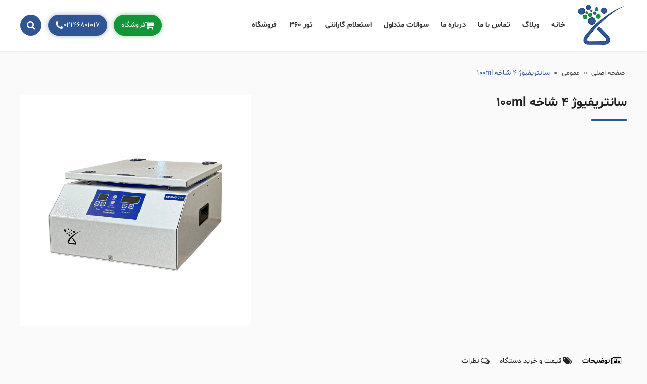

--- FILE ---
content_type: text/html; charset=UTF-8
request_url: https://aap.co.ir/product/%D8%B3%D8%A7%D9%86%D8%AA%D8%B1%DB%8C%D9%81%DB%8C%D9%88%DA%98-4-%D8%B4%D8%A7%D8%AE%D9%87-100ml/
body_size: 13922
content:
<!DOCTYPE html>
<html dir="rtl" lang="fa-IR">
<head>
<title>سانتریفیوژ 4 شاخه 100ml - ویژن آزما البرز</title>
<meta http-equiv="Content-Type" content="text/html; charset=UTF-8">
<meta name="viewport" content="width=device-width, initial-scale=1.0">
<link rel="pingback" href="https://aap.co.ir/xmlrpc.php">
<link rel="alternate" href="https://aap.co.ir/feed" type="application/rss+xml" title="RSS 2.0">
<link rel="shortcut icon" type="image/x-icon" href='https://aap.co.ir/wp-content/themes/labs-wp/images/favicon.png'>
<link rel="apple-touch-icon" href='https://aap.co.ir/wp-content/themes/labs-wp/images/logo.png'>
				<script>document.documentElement.className = document.documentElement.className + ' yes-js js_active js'</script>
				<style>img:is([sizes="auto" i], [sizes^="auto," i]) { contain-intrinsic-size: 3000px 1500px }</style>
	
<!-- Search Engine Optimization by Rank Math PRO - https://rankmath.com/ -->
<meta name="description" content="شرکت ویژن آزما البرز تولیدکننده تجهیزات آزمایشگاهی و تولیدکننده سانتریفیوژ 4 شاخه 100ml در ایران می باشد."/>
<meta name="robots" content="index, follow, max-snippet:-1, max-video-preview:-1, max-image-preview:large"/>
<link rel="canonical" href="https://aap.co.ir/product/%d8%b3%d8%a7%d9%86%d8%aa%d8%b1%db%8c%d9%81%db%8c%d9%88%da%98-4-%d8%b4%d8%a7%d8%ae%d9%87-100ml/" />
<meta property="og:locale" content="fa_IR" />
<meta property="og:type" content="product" />
<meta property="og:title" content="سانتریفیوژ 4 شاخه 100ml - ویژن آزما البرز" />
<meta property="og:description" content="شرکت ویژن آزما البرز تولیدکننده تجهیزات آزمایشگاهی و تولیدکننده سانتریفیوژ 4 شاخه 100ml در ایران می باشد." />
<meta property="og:url" content="https://aap.co.ir/product/%d8%b3%d8%a7%d9%86%d8%aa%d8%b1%db%8c%d9%81%db%8c%d9%88%da%98-4-%d8%b4%d8%a7%d8%ae%d9%87-100ml/" />
<meta property="og:site_name" content="ویژن آزما البرز" />
<meta property="og:updated_time" content="2024-10-12T07:21:28+00:00" />
<meta property="og:image" content="https://aap.co.ir/wp-content/uploads/2023/09/سانتریفیوژ-یونیورسال-درب-فلزی2-1024x1024.jpg" />
<meta property="og:image:secure_url" content="https://aap.co.ir/wp-content/uploads/2023/09/سانتریفیوژ-یونیورسال-درب-فلزی2-1024x1024.jpg" />
<meta property="og:image:width" content="1024" />
<meta property="og:image:height" content="1024" />
<meta property="og:image:alt" content="سانتریفیوژ 4 شاخه 100ml" />
<meta property="og:image:type" content="image/jpeg" />
<meta property="product:price:currency" content="IRT" />
<meta property="product:availability" content="instock" />
<meta name="twitter:card" content="summary_large_image" />
<meta name="twitter:title" content="سانتریفیوژ 4 شاخه 100ml - ویژن آزما البرز" />
<meta name="twitter:description" content="شرکت ویژن آزما البرز تولیدکننده تجهیزات آزمایشگاهی و تولیدکننده سانتریفیوژ 4 شاخه 100ml در ایران می باشد." />
<meta name="twitter:image" content="https://aap.co.ir/wp-content/uploads/2023/09/سانتریفیوژ-یونیورسال-درب-فلزی2-1024x1024.jpg" />
<meta name="twitter:label1" content="قیمت" />
<meta name="twitter:data1" content="0&nbsp;&#x62A;&#x648;&#x645;&#x627;&#x646;" />
<meta name="twitter:label2" content="دسترسی" />
<meta name="twitter:data2" content="موجود" />
<script type="application/ld+json" class="rank-math-schema-pro">{"@context":"https://schema.org","@graph":[{"@type":["DiagnosticLab","Organization"],"@id":"https://aap.co.ir/#organization","name":"\u0648\u06cc\u0698\u0646 \u0622\u0632\u0645\u0627 \u0627\u0644\u0628\u0631\u0632","url":"https://aap.co.ir"},{"@type":"WebSite","@id":"https://aap.co.ir/#website","url":"https://aap.co.ir","name":"\u0648\u06cc\u0698\u0646 \u0622\u0632\u0645\u0627 \u0627\u0644\u0628\u0631\u0632","publisher":{"@id":"https://aap.co.ir/#organization"},"inLanguage":"fa-IR"},{"@type":"ImageObject","@id":"https://aap.co.ir/wp-content/uploads/2023/09/\u0633\u0627\u0646\u062a\u0631\u06cc\u0641\u06cc\u0648\u0698-\u06cc\u0648\u0646\u06cc\u0648\u0631\u0633\u0627\u0644-\u062f\u0631\u0628-\u0641\u0644\u0632\u06cc2-scaled.jpg","url":"https://aap.co.ir/wp-content/uploads/2023/09/\u0633\u0627\u0646\u062a\u0631\u06cc\u0641\u06cc\u0648\u0698-\u06cc\u0648\u0646\u06cc\u0648\u0631\u0633\u0627\u0644-\u062f\u0631\u0628-\u0641\u0644\u0632\u06cc2-scaled.jpg","width":"2560","height":"2560","inLanguage":"fa-IR"},{"@type":"BreadcrumbList","@id":"https://aap.co.ir/product/%d8%b3%d8%a7%d9%86%d8%aa%d8%b1%db%8c%d9%81%db%8c%d9%88%da%98-4-%d8%b4%d8%a7%d8%ae%d9%87-100ml/#breadcrumb","itemListElement":[{"@type":"ListItem","position":"1","item":{"@id":"https://aap.co.ir","name":"\u0635\u0641\u062d\u0647 \u0627\u0635\u0644\u06cc"}},{"@type":"ListItem","position":"2","item":{"@id":"https://aap.co.ir/product-category/public/","name":"\u0639\u0645\u0648\u0645\u06cc"}},{"@type":"ListItem","position":"3","item":{"@id":"https://aap.co.ir/product/%d8%b3%d8%a7%d9%86%d8%aa%d8%b1%db%8c%d9%81%db%8c%d9%88%da%98-4-%d8%b4%d8%a7%d8%ae%d9%87-100ml/","name":"\u0633\u0627\u0646\u062a\u0631\u06cc\u0641\u06cc\u0648\u0698 4 \u0634\u0627\u062e\u0647 100ml"}}]},{"@type":"ItemPage","@id":"https://aap.co.ir/product/%d8%b3%d8%a7%d9%86%d8%aa%d8%b1%db%8c%d9%81%db%8c%d9%88%da%98-4-%d8%b4%d8%a7%d8%ae%d9%87-100ml/#webpage","url":"https://aap.co.ir/product/%d8%b3%d8%a7%d9%86%d8%aa%d8%b1%db%8c%d9%81%db%8c%d9%88%da%98-4-%d8%b4%d8%a7%d8%ae%d9%87-100ml/","name":"\u0633\u0627\u0646\u062a\u0631\u06cc\u0641\u06cc\u0648\u0698 4 \u0634\u0627\u062e\u0647 100ml - \u0648\u06cc\u0698\u0646 \u0622\u0632\u0645\u0627 \u0627\u0644\u0628\u0631\u0632","datePublished":"2022-09-15T08:08:24+00:00","dateModified":"2024-10-12T07:21:28+00:00","isPartOf":{"@id":"https://aap.co.ir/#website"},"primaryImageOfPage":{"@id":"https://aap.co.ir/wp-content/uploads/2023/09/\u0633\u0627\u0646\u062a\u0631\u06cc\u0641\u06cc\u0648\u0698-\u06cc\u0648\u0646\u06cc\u0648\u0631\u0633\u0627\u0644-\u062f\u0631\u0628-\u0641\u0644\u0632\u06cc2-scaled.jpg"},"inLanguage":"fa-IR","breadcrumb":{"@id":"https://aap.co.ir/product/%d8%b3%d8%a7%d9%86%d8%aa%d8%b1%db%8c%d9%81%db%8c%d9%88%da%98-4-%d8%b4%d8%a7%d8%ae%d9%87-100ml/#breadcrumb"}},{"@type":"Product","name":"\u0633\u0627\u0646\u062a\u0631\u06cc\u0641\u06cc\u0648\u0698 4 \u0634\u0627\u062e\u0647 100ml - \u0648\u06cc\u0698\u0646 \u0622\u0632\u0645\u0627 \u0627\u0644\u0628\u0631\u0632","description":"\u0634\u0631\u06a9\u062a \u0648\u06cc\u0698\u0646 \u0622\u0632\u0645\u0627 \u0627\u0644\u0628\u0631\u0632 \u062a\u0648\u0644\u06cc\u062f\u06a9\u0646\u0646\u062f\u0647 \u062a\u062c\u0647\u06cc\u0632\u0627\u062a \u0622\u0632\u0645\u0627\u06cc\u0634\u06af\u0627\u0647\u06cc \u0648 \u062a\u0648\u0644\u06cc\u062f\u06a9\u0646\u0646\u062f\u0647 \u0633\u0627\u0646\u062a\u0631\u06cc\u0641\u06cc\u0648\u0698 4 \u0634\u0627\u062e\u0647 100ml \u062f\u0631 \u0627\u06cc\u0631\u0627\u0646 \u0645\u06cc \u0628\u0627\u0634\u062f.","category":"\u0639\u0645\u0648\u0645\u06cc","mainEntityOfPage":{"@id":"https://aap.co.ir/product/%d8%b3%d8%a7%d9%86%d8%aa%d8%b1%db%8c%d9%81%db%8c%d9%88%da%98-4-%d8%b4%d8%a7%d8%ae%d9%87-100ml/#webpage"},"image":[{"@type":"ImageObject","url":"https://aap.co.ir/wp-content/uploads/2023/09/\u0633\u0627\u0646\u062a\u0631\u06cc\u0641\u06cc\u0648\u0698-\u06cc\u0648\u0646\u06cc\u0648\u0631\u0633\u0627\u0644-\u062f\u0631\u0628-\u0641\u0644\u0632\u06cc2-scaled.jpg","height":"2560","width":"2560"},{"@type":"ImageObject","url":"https://aap.co.ir/wp-content/uploads/2023/09/\u0633\u0627\u0646\u062a\u0631\u06cc\u0641\u06cc\u0648\u0698-\u06cc\u0648\u0646\u06cc\u0648\u0631\u0633\u0627\u0644-\u062f\u0631\u0628-\u0641\u0644\u0632\u06cc2-scaled.jpg","height":"2560","width":"2560"},{"@type":"ImageObject","url":"https://aap.co.ir/wp-content/uploads/2023/09/\u0633\u0627\u0646\u062a\u0631\u06cc\u0641\u06cc\u0648\u0698-\u06cc\u0648\u0646\u06cc\u0648\u0631\u0633\u0627\u0644-\u062f\u0631\u0628-\u0641\u0644\u0632\u06cc-scaled.jpg","height":"2560","width":"2560"},{"@type":"ImageObject","url":"https://aap.co.ir/wp-content/uploads/2023/09/\u0633\u0627\u0646\u062a\u0631\u06cc\u0641\u06cc\u0648\u0698-\u06cc\u0648\u0646\u06cc\u0648\u0631\u0633\u0627\u0644-\u062f\u0631\u0628-\u067e\u0644\u06a9\u0633\u06cc2-scaled.jpg","height":"2560","width":"2560"},{"@type":"ImageObject","url":"https://aap.co.ir/wp-content/uploads/2023/09/\u0633\u0627\u0646\u062a\u0631\u06cc\u0641\u06cc\u0648\u0698-\u06cc\u0648\u0646\u06cc\u0648\u0631\u0633\u0627\u0644-_\u062f\u0631\u0628-\u067e\u0644\u06a9\u0633\u06cc-scaled.jpg","height":"2560","width":"2560"}],"@id":"https://aap.co.ir/product/%d8%b3%d8%a7%d9%86%d8%aa%d8%b1%db%8c%d9%81%db%8c%d9%88%da%98-4-%d8%b4%d8%a7%d8%ae%d9%87-100ml/#richSnippet"}]}</script>
<!-- /افزونه سئو وردپرس رنک مث -->

<link rel="alternate" type="application/rss+xml" title="ویژن آزما البرز &raquo; سانتریفیوژ 4 شاخه 100ml خوراک دیدگاه‌ها" href="https://aap.co.ir/product/%d8%b3%d8%a7%d9%86%d8%aa%d8%b1%db%8c%d9%81%db%8c%d9%88%da%98-4-%d8%b4%d8%a7%d8%ae%d9%87-100ml/feed/" />
<link rel='stylesheet' id='wp-block-library-rtl-css' href='https://aap.co.ir/wp-includes/css/dist/block-library/style-rtl.min.css' type='text/css' media='all' />
<style id='classic-theme-styles-inline-css' type='text/css'>
/*! This file is auto-generated */
.wp-block-button__link{color:#fff;background-color:#32373c;border-radius:9999px;box-shadow:none;text-decoration:none;padding:calc(.667em + 2px) calc(1.333em + 2px);font-size:1.125em}.wp-block-file__button{background:#32373c;color:#fff;text-decoration:none}
</style>
<link rel='stylesheet' id='jquery-selectBox-css' href='https://aap.co.ir/wp-content/plugins/yith-woocommerce-wishlist/assets/css/jquery.selectBox.css' type='text/css' media='all' />
<link rel='stylesheet' id='woocommerce_prettyPhoto_css-rtl-css' href='//aap.co.ir/wp-content/plugins/woocommerce/assets/css/prettyPhoto-rtl.css' type='text/css' media='all' />
<link rel='stylesheet' id='yith-wcwl-main-css' href='https://aap.co.ir/wp-content/plugins/yith-woocommerce-wishlist/assets/css/style.css' type='text/css' media='all' />
<style id='yith-wcwl-main-inline-css' type='text/css'>
 :root { --color-add-to-wishlist-background: #333333; --color-add-to-wishlist-text: #FFFFFF; --color-add-to-wishlist-border: #333333; --color-add-to-wishlist-background-hover: #333333; --color-add-to-wishlist-text-hover: #FFFFFF; --color-add-to-wishlist-border-hover: #333333; --rounded-corners-radius: 16px; --color-add-to-cart-background: #333333; --color-add-to-cart-text: #FFFFFF; --color-add-to-cart-border: #333333; --color-add-to-cart-background-hover: #4F4F4F; --color-add-to-cart-text-hover: #FFFFFF; --color-add-to-cart-border-hover: #4F4F4F; --add-to-cart-rounded-corners-radius: 16px; --color-button-style-1-background: #333333; --color-button-style-1-text: #FFFFFF; --color-button-style-1-border: #333333; --color-button-style-1-background-hover: #4F4F4F; --color-button-style-1-text-hover: #FFFFFF; --color-button-style-1-border-hover: #4F4F4F; --color-button-style-2-background: #333333; --color-button-style-2-text: #FFFFFF; --color-button-style-2-border: #333333; --color-button-style-2-background-hover: #4F4F4F; --color-button-style-2-text-hover: #FFFFFF; --color-button-style-2-border-hover: #4F4F4F; --color-wishlist-table-background: #FFFFFF; --color-wishlist-table-text: #6d6c6c; --color-wishlist-table-border: #FFFFFF; --color-headers-background: #F4F4F4; --color-share-button-color: #FFFFFF; --color-share-button-color-hover: #FFFFFF; --color-fb-button-background: #39599E; --color-fb-button-background-hover: #595A5A; --color-tw-button-background: #45AFE2; --color-tw-button-background-hover: #595A5A; --color-pr-button-background: #AB2E31; --color-pr-button-background-hover: #595A5A; --color-em-button-background: #FBB102; --color-em-button-background-hover: #595A5A; --color-wa-button-background: #00A901; --color-wa-button-background-hover: #595A5A; --feedback-duration: 3s } 
 :root { --color-add-to-wishlist-background: #333333; --color-add-to-wishlist-text: #FFFFFF; --color-add-to-wishlist-border: #333333; --color-add-to-wishlist-background-hover: #333333; --color-add-to-wishlist-text-hover: #FFFFFF; --color-add-to-wishlist-border-hover: #333333; --rounded-corners-radius: 16px; --color-add-to-cart-background: #333333; --color-add-to-cart-text: #FFFFFF; --color-add-to-cart-border: #333333; --color-add-to-cart-background-hover: #4F4F4F; --color-add-to-cart-text-hover: #FFFFFF; --color-add-to-cart-border-hover: #4F4F4F; --add-to-cart-rounded-corners-radius: 16px; --color-button-style-1-background: #333333; --color-button-style-1-text: #FFFFFF; --color-button-style-1-border: #333333; --color-button-style-1-background-hover: #4F4F4F; --color-button-style-1-text-hover: #FFFFFF; --color-button-style-1-border-hover: #4F4F4F; --color-button-style-2-background: #333333; --color-button-style-2-text: #FFFFFF; --color-button-style-2-border: #333333; --color-button-style-2-background-hover: #4F4F4F; --color-button-style-2-text-hover: #FFFFFF; --color-button-style-2-border-hover: #4F4F4F; --color-wishlist-table-background: #FFFFFF; --color-wishlist-table-text: #6d6c6c; --color-wishlist-table-border: #FFFFFF; --color-headers-background: #F4F4F4; --color-share-button-color: #FFFFFF; --color-share-button-color-hover: #FFFFFF; --color-fb-button-background: #39599E; --color-fb-button-background-hover: #595A5A; --color-tw-button-background: #45AFE2; --color-tw-button-background-hover: #595A5A; --color-pr-button-background: #AB2E31; --color-pr-button-background-hover: #595A5A; --color-em-button-background: #FBB102; --color-em-button-background-hover: #595A5A; --color-wa-button-background: #00A901; --color-wa-button-background-hover: #595A5A; --feedback-duration: 3s } 
</style>
<style id='global-styles-inline-css' type='text/css'>
:root{--wp--preset--aspect-ratio--square: 1;--wp--preset--aspect-ratio--4-3: 4/3;--wp--preset--aspect-ratio--3-4: 3/4;--wp--preset--aspect-ratio--3-2: 3/2;--wp--preset--aspect-ratio--2-3: 2/3;--wp--preset--aspect-ratio--16-9: 16/9;--wp--preset--aspect-ratio--9-16: 9/16;--wp--preset--color--black: #000000;--wp--preset--color--cyan-bluish-gray: #abb8c3;--wp--preset--color--white: #ffffff;--wp--preset--color--pale-pink: #f78da7;--wp--preset--color--vivid-red: #cf2e2e;--wp--preset--color--luminous-vivid-orange: #ff6900;--wp--preset--color--luminous-vivid-amber: #fcb900;--wp--preset--color--light-green-cyan: #7bdcb5;--wp--preset--color--vivid-green-cyan: #00d084;--wp--preset--color--pale-cyan-blue: #8ed1fc;--wp--preset--color--vivid-cyan-blue: #0693e3;--wp--preset--color--vivid-purple: #9b51e0;--wp--preset--gradient--vivid-cyan-blue-to-vivid-purple: linear-gradient(135deg,rgba(6,147,227,1) 0%,rgb(155,81,224) 100%);--wp--preset--gradient--light-green-cyan-to-vivid-green-cyan: linear-gradient(135deg,rgb(122,220,180) 0%,rgb(0,208,130) 100%);--wp--preset--gradient--luminous-vivid-amber-to-luminous-vivid-orange: linear-gradient(135deg,rgba(252,185,0,1) 0%,rgba(255,105,0,1) 100%);--wp--preset--gradient--luminous-vivid-orange-to-vivid-red: linear-gradient(135deg,rgba(255,105,0,1) 0%,rgb(207,46,46) 100%);--wp--preset--gradient--very-light-gray-to-cyan-bluish-gray: linear-gradient(135deg,rgb(238,238,238) 0%,rgb(169,184,195) 100%);--wp--preset--gradient--cool-to-warm-spectrum: linear-gradient(135deg,rgb(74,234,220) 0%,rgb(151,120,209) 20%,rgb(207,42,186) 40%,rgb(238,44,130) 60%,rgb(251,105,98) 80%,rgb(254,248,76) 100%);--wp--preset--gradient--blush-light-purple: linear-gradient(135deg,rgb(255,206,236) 0%,rgb(152,150,240) 100%);--wp--preset--gradient--blush-bordeaux: linear-gradient(135deg,rgb(254,205,165) 0%,rgb(254,45,45) 50%,rgb(107,0,62) 100%);--wp--preset--gradient--luminous-dusk: linear-gradient(135deg,rgb(255,203,112) 0%,rgb(199,81,192) 50%,rgb(65,88,208) 100%);--wp--preset--gradient--pale-ocean: linear-gradient(135deg,rgb(255,245,203) 0%,rgb(182,227,212) 50%,rgb(51,167,181) 100%);--wp--preset--gradient--electric-grass: linear-gradient(135deg,rgb(202,248,128) 0%,rgb(113,206,126) 100%);--wp--preset--gradient--midnight: linear-gradient(135deg,rgb(2,3,129) 0%,rgb(40,116,252) 100%);--wp--preset--font-size--small: 13px;--wp--preset--font-size--medium: 20px;--wp--preset--font-size--large: 36px;--wp--preset--font-size--x-large: 42px;--wp--preset--spacing--20: 0.44rem;--wp--preset--spacing--30: 0.67rem;--wp--preset--spacing--40: 1rem;--wp--preset--spacing--50: 1.5rem;--wp--preset--spacing--60: 2.25rem;--wp--preset--spacing--70: 3.38rem;--wp--preset--spacing--80: 5.06rem;--wp--preset--shadow--natural: 6px 6px 9px rgba(0, 0, 0, 0.2);--wp--preset--shadow--deep: 12px 12px 50px rgba(0, 0, 0, 0.4);--wp--preset--shadow--sharp: 6px 6px 0px rgba(0, 0, 0, 0.2);--wp--preset--shadow--outlined: 6px 6px 0px -3px rgba(255, 255, 255, 1), 6px 6px rgba(0, 0, 0, 1);--wp--preset--shadow--crisp: 6px 6px 0px rgba(0, 0, 0, 1);}:where(.is-layout-flex){gap: 0.5em;}:where(.is-layout-grid){gap: 0.5em;}body .is-layout-flex{display: flex;}.is-layout-flex{flex-wrap: wrap;align-items: center;}.is-layout-flex > :is(*, div){margin: 0;}body .is-layout-grid{display: grid;}.is-layout-grid > :is(*, div){margin: 0;}:where(.wp-block-columns.is-layout-flex){gap: 2em;}:where(.wp-block-columns.is-layout-grid){gap: 2em;}:where(.wp-block-post-template.is-layout-flex){gap: 1.25em;}:where(.wp-block-post-template.is-layout-grid){gap: 1.25em;}.has-black-color{color: var(--wp--preset--color--black) !important;}.has-cyan-bluish-gray-color{color: var(--wp--preset--color--cyan-bluish-gray) !important;}.has-white-color{color: var(--wp--preset--color--white) !important;}.has-pale-pink-color{color: var(--wp--preset--color--pale-pink) !important;}.has-vivid-red-color{color: var(--wp--preset--color--vivid-red) !important;}.has-luminous-vivid-orange-color{color: var(--wp--preset--color--luminous-vivid-orange) !important;}.has-luminous-vivid-amber-color{color: var(--wp--preset--color--luminous-vivid-amber) !important;}.has-light-green-cyan-color{color: var(--wp--preset--color--light-green-cyan) !important;}.has-vivid-green-cyan-color{color: var(--wp--preset--color--vivid-green-cyan) !important;}.has-pale-cyan-blue-color{color: var(--wp--preset--color--pale-cyan-blue) !important;}.has-vivid-cyan-blue-color{color: var(--wp--preset--color--vivid-cyan-blue) !important;}.has-vivid-purple-color{color: var(--wp--preset--color--vivid-purple) !important;}.has-black-background-color{background-color: var(--wp--preset--color--black) !important;}.has-cyan-bluish-gray-background-color{background-color: var(--wp--preset--color--cyan-bluish-gray) !important;}.has-white-background-color{background-color: var(--wp--preset--color--white) !important;}.has-pale-pink-background-color{background-color: var(--wp--preset--color--pale-pink) !important;}.has-vivid-red-background-color{background-color: var(--wp--preset--color--vivid-red) !important;}.has-luminous-vivid-orange-background-color{background-color: var(--wp--preset--color--luminous-vivid-orange) !important;}.has-luminous-vivid-amber-background-color{background-color: var(--wp--preset--color--luminous-vivid-amber) !important;}.has-light-green-cyan-background-color{background-color: var(--wp--preset--color--light-green-cyan) !important;}.has-vivid-green-cyan-background-color{background-color: var(--wp--preset--color--vivid-green-cyan) !important;}.has-pale-cyan-blue-background-color{background-color: var(--wp--preset--color--pale-cyan-blue) !important;}.has-vivid-cyan-blue-background-color{background-color: var(--wp--preset--color--vivid-cyan-blue) !important;}.has-vivid-purple-background-color{background-color: var(--wp--preset--color--vivid-purple) !important;}.has-black-border-color{border-color: var(--wp--preset--color--black) !important;}.has-cyan-bluish-gray-border-color{border-color: var(--wp--preset--color--cyan-bluish-gray) !important;}.has-white-border-color{border-color: var(--wp--preset--color--white) !important;}.has-pale-pink-border-color{border-color: var(--wp--preset--color--pale-pink) !important;}.has-vivid-red-border-color{border-color: var(--wp--preset--color--vivid-red) !important;}.has-luminous-vivid-orange-border-color{border-color: var(--wp--preset--color--luminous-vivid-orange) !important;}.has-luminous-vivid-amber-border-color{border-color: var(--wp--preset--color--luminous-vivid-amber) !important;}.has-light-green-cyan-border-color{border-color: var(--wp--preset--color--light-green-cyan) !important;}.has-vivid-green-cyan-border-color{border-color: var(--wp--preset--color--vivid-green-cyan) !important;}.has-pale-cyan-blue-border-color{border-color: var(--wp--preset--color--pale-cyan-blue) !important;}.has-vivid-cyan-blue-border-color{border-color: var(--wp--preset--color--vivid-cyan-blue) !important;}.has-vivid-purple-border-color{border-color: var(--wp--preset--color--vivid-purple) !important;}.has-vivid-cyan-blue-to-vivid-purple-gradient-background{background: var(--wp--preset--gradient--vivid-cyan-blue-to-vivid-purple) !important;}.has-light-green-cyan-to-vivid-green-cyan-gradient-background{background: var(--wp--preset--gradient--light-green-cyan-to-vivid-green-cyan) !important;}.has-luminous-vivid-amber-to-luminous-vivid-orange-gradient-background{background: var(--wp--preset--gradient--luminous-vivid-amber-to-luminous-vivid-orange) !important;}.has-luminous-vivid-orange-to-vivid-red-gradient-background{background: var(--wp--preset--gradient--luminous-vivid-orange-to-vivid-red) !important;}.has-very-light-gray-to-cyan-bluish-gray-gradient-background{background: var(--wp--preset--gradient--very-light-gray-to-cyan-bluish-gray) !important;}.has-cool-to-warm-spectrum-gradient-background{background: var(--wp--preset--gradient--cool-to-warm-spectrum) !important;}.has-blush-light-purple-gradient-background{background: var(--wp--preset--gradient--blush-light-purple) !important;}.has-blush-bordeaux-gradient-background{background: var(--wp--preset--gradient--blush-bordeaux) !important;}.has-luminous-dusk-gradient-background{background: var(--wp--preset--gradient--luminous-dusk) !important;}.has-pale-ocean-gradient-background{background: var(--wp--preset--gradient--pale-ocean) !important;}.has-electric-grass-gradient-background{background: var(--wp--preset--gradient--electric-grass) !important;}.has-midnight-gradient-background{background: var(--wp--preset--gradient--midnight) !important;}.has-small-font-size{font-size: var(--wp--preset--font-size--small) !important;}.has-medium-font-size{font-size: var(--wp--preset--font-size--medium) !important;}.has-large-font-size{font-size: var(--wp--preset--font-size--large) !important;}.has-x-large-font-size{font-size: var(--wp--preset--font-size--x-large) !important;}
:where(.wp-block-post-template.is-layout-flex){gap: 1.25em;}:where(.wp-block-post-template.is-layout-grid){gap: 1.25em;}
:where(.wp-block-columns.is-layout-flex){gap: 2em;}:where(.wp-block-columns.is-layout-grid){gap: 2em;}
:root :where(.wp-block-pullquote){font-size: 1.5em;line-height: 1.6;}
</style>
<link rel='stylesheet' id='contact-form-7-css' href='https://aap.co.ir/wp-content/plugins/contact-form-7/includes/css/styles.css' type='text/css' media='all' />
<link rel='stylesheet' id='contact-form-7-rtl-css' href='https://aap.co.ir/wp-content/plugins/contact-form-7/includes/css/styles-rtl.css' type='text/css' media='all' />
<link rel='stylesheet' id='woocommerce-layout-rtl-css' href='https://aap.co.ir/wp-content/plugins/woocommerce/assets/css/woocommerce-layout-rtl.css' type='text/css' media='all' />
<link rel='stylesheet' id='woocommerce-smallscreen-rtl-css' href='https://aap.co.ir/wp-content/plugins/woocommerce/assets/css/woocommerce-smallscreen-rtl.css' type='text/css' media='only screen and (max-width: 768px)' />
<link rel='stylesheet' id='woocommerce-general-rtl-css' href='https://aap.co.ir/wp-content/plugins/woocommerce/assets/css/woocommerce-rtl.css' type='text/css' media='all' />
<style id='woocommerce-inline-inline-css' type='text/css'>
.woocommerce form .form-row .required { visibility: visible; }
</style>
<link rel='stylesheet' id='brands-styles-css' href='https://aap.co.ir/wp-content/plugins/woocommerce/assets/css/brands.css' type='text/css' media='all' />
<link rel='stylesheet' id='style-css' href='https://aap.co.ir/wp-content/themes/labs-wp/style.css' type='text/css' media='all' />
<link rel='stylesheet' id='font-awesome-css' href='https://aap.co.ir/wp-content/plugins/elementor/assets/lib/font-awesome/css/font-awesome.min.css' type='text/css' media='all' />
<style id='font-awesome-inline-css' type='text/css'>
[data-font="FontAwesome"]:before {font-family: 'FontAwesome' !important;content: attr(data-icon) !important;speak: none !important;font-weight: normal !important;font-variant: normal !important;text-transform: none !important;line-height: 1 !important;font-style: normal !important;-webkit-font-smoothing: antialiased !important;-moz-osx-font-smoothing: grayscale !important;}
</style>
<style id='akismet-widget-style-inline-css' type='text/css'>

			.a-stats {
				--akismet-color-mid-green: #357b49;
				--akismet-color-white: #fff;
				--akismet-color-light-grey: #f6f7f7;

				max-width: 350px;
				width: auto;
			}

			.a-stats * {
				all: unset;
				box-sizing: border-box;
			}

			.a-stats strong {
				font-weight: 600;
			}

			.a-stats a.a-stats__link,
			.a-stats a.a-stats__link:visited,
			.a-stats a.a-stats__link:active {
				background: var(--akismet-color-mid-green);
				border: none;
				box-shadow: none;
				border-radius: 8px;
				color: var(--akismet-color-white);
				cursor: pointer;
				display: block;
				font-family: -apple-system, BlinkMacSystemFont, 'Segoe UI', 'Roboto', 'Oxygen-Sans', 'Ubuntu', 'Cantarell', 'Helvetica Neue', sans-serif;
				font-weight: 500;
				padding: 12px;
				text-align: center;
				text-decoration: none;
				transition: all 0.2s ease;
			}

			/* Extra specificity to deal with TwentyTwentyOne focus style */
			.widget .a-stats a.a-stats__link:focus {
				background: var(--akismet-color-mid-green);
				color: var(--akismet-color-white);
				text-decoration: none;
			}

			.a-stats a.a-stats__link:hover {
				filter: brightness(110%);
				box-shadow: 0 4px 12px rgba(0, 0, 0, 0.06), 0 0 2px rgba(0, 0, 0, 0.16);
			}

			.a-stats .count {
				color: var(--akismet-color-white);
				display: block;
				font-size: 1.5em;
				line-height: 1.4;
				padding: 0 13px;
				white-space: nowrap;
			}
		
</style>
<link rel='stylesheet' id='bsfrt_frontend-css' href='https://aap.co.ir/wp-content/plugins/read-meter/assets/css/bsfrt-frontend-css.min.css' type='text/css' media='all' />
<script type="text/javascript" src="https://aap.co.ir/wp-content/themes/labs-wp/js/jquery.js" id="jquery-js"></script>
<script type="text/javascript" src="https://aap.co.ir/wp-content/plugins/woocommerce/assets/js/jquery-blockui/jquery.blockUI.min.js" id="jquery-blockui-js" data-wp-strategy="defer"></script>
<script type="text/javascript" id="wc-add-to-cart-js-extra">
/* <![CDATA[ */
var wc_add_to_cart_params = {"ajax_url":"\/wp-admin\/admin-ajax.php","wc_ajax_url":"\/?wc-ajax=%%endpoint%%","i18n_view_cart":"\u0645\u0634\u0627\u0647\u062f\u0647 \u0633\u0628\u062f \u062e\u0631\u06cc\u062f","cart_url":"https:\/\/aap.co.ir\/cart\/","is_cart":"","cart_redirect_after_add":"no"};
/* ]]> */
</script>
<script type="text/javascript" src="https://aap.co.ir/wp-content/plugins/woocommerce/assets/js/frontend/add-to-cart.min.js" id="wc-add-to-cart-js" data-wp-strategy="defer"></script>
<script type="text/javascript" id="wc-single-product-js-extra">
/* <![CDATA[ */
var wc_single_product_params = {"i18n_required_rating_text":"\u0644\u0637\u0641\u0627 \u06cc\u06a9 \u0627\u0645\u062a\u06cc\u0627\u0632 \u0631\u0627 \u0627\u0646\u062a\u062e\u0627\u0628 \u06a9\u0646\u06cc\u062f","i18n_rating_options":["1 of 5 stars","2 of 5 stars","3 of 5 stars","4 of 5 stars","5 of 5 stars"],"i18n_product_gallery_trigger_text":"View full-screen image gallery","review_rating_required":"yes","flexslider":{"rtl":true,"animation":"slide","smoothHeight":true,"directionNav":false,"controlNav":"thumbnails","slideshow":false,"animationSpeed":500,"animationLoop":false,"allowOneSlide":false},"zoom_enabled":"","zoom_options":[],"photoswipe_enabled":"","photoswipe_options":{"shareEl":false,"closeOnScroll":false,"history":false,"hideAnimationDuration":0,"showAnimationDuration":0},"flexslider_enabled":""};
/* ]]> */
</script>
<script type="text/javascript" src="https://aap.co.ir/wp-content/plugins/woocommerce/assets/js/frontend/single-product.min.js" id="wc-single-product-js" defer="defer" data-wp-strategy="defer"></script>
<script type="text/javascript" src="https://aap.co.ir/wp-content/plugins/woocommerce/assets/js/js-cookie/js.cookie.min.js" id="js-cookie-js" defer="defer" data-wp-strategy="defer"></script>
<script type="text/javascript" id="woocommerce-js-extra">
/* <![CDATA[ */
var woocommerce_params = {"ajax_url":"\/wp-admin\/admin-ajax.php","wc_ajax_url":"\/?wc-ajax=%%endpoint%%","i18n_password_show":"Show password","i18n_password_hide":"Hide password"};
/* ]]> */
</script>
<script type="text/javascript" src="https://aap.co.ir/wp-content/plugins/woocommerce/assets/js/frontend/woocommerce.min.js" id="woocommerce-js" defer="defer" data-wp-strategy="defer"></script>
<script type="text/javascript" src="https://aap.co.ir/wp-content/plugins/js_composer/assets/js/vendors/woocommerce-add-to-cart.js" id="vc_woocommerce-add-to-cart-js-js"></script>
<link rel="https://api.w.org/" href="https://aap.co.ir/wp-json/" /><link rel="alternate" title="JSON" type="application/json" href="https://aap.co.ir/wp-json/wp/v2/product/15186" /><link rel="alternate" title="oEmbed (JSON)" type="application/json+oembed" href="https://aap.co.ir/wp-json/oembed/1.0/embed?url=https%3A%2F%2Faap.co.ir%2Fproduct%2F%25d8%25b3%25d8%25a7%25d9%2586%25d8%25aa%25d8%25b1%25db%258c%25d9%2581%25db%258c%25d9%2588%25da%2598-4-%25d8%25b4%25d8%25a7%25d8%25ae%25d9%2587-100ml%2F" />
<link rel="alternate" title="oEmbed (XML)" type="text/xml+oembed" href="https://aap.co.ir/wp-json/oembed/1.0/embed?url=https%3A%2F%2Faap.co.ir%2Fproduct%2F%25d8%25b3%25d8%25a7%25d9%2586%25d8%25aa%25d8%25b1%25db%258c%25d9%2581%25db%258c%25d9%2588%25da%2598-4-%25d8%25b4%25d8%25a7%25d8%25ae%25d9%2587-100ml%2F&#038;format=xml" />
	<noscript><style>.woocommerce-product-gallery{ opacity: 1 !important; }</style></noscript>
	<meta name="generator" content="Elementor 3.28.4; features: additional_custom_breakpoints, e_local_google_fonts; settings: css_print_method-external, google_font-enabled, font_display-auto">
			<style>
				.e-con.e-parent:nth-of-type(n+4):not(.e-lazyloaded):not(.e-no-lazyload),
				.e-con.e-parent:nth-of-type(n+4):not(.e-lazyloaded):not(.e-no-lazyload) * {
					background-image: none !important;
				}
				@media screen and (max-height: 1024px) {
					.e-con.e-parent:nth-of-type(n+3):not(.e-lazyloaded):not(.e-no-lazyload),
					.e-con.e-parent:nth-of-type(n+3):not(.e-lazyloaded):not(.e-no-lazyload) * {
						background-image: none !important;
					}
				}
				@media screen and (max-height: 640px) {
					.e-con.e-parent:nth-of-type(n+2):not(.e-lazyloaded):not(.e-no-lazyload),
					.e-con.e-parent:nth-of-type(n+2):not(.e-lazyloaded):not(.e-no-lazyload) * {
						background-image: none !important;
					}
				}
			</style>
			<meta name="generator" content="Powered by WPBakery Page Builder - drag and drop page builder for WordPress."/>
		<style type="text/css" id="wp-custom-css">
			.single_post_txt .kia-video-1 {
  display: block;
  max-width: 600px !important;
  border-radius: 12px;
}		</style>
		<noscript><style> .wpb_animate_when_almost_visible { opacity: 1; }</style></noscript></head>
<body class="rtl wp-singular product-template-default single single-product postid-15186 wp-theme-labs-wp theme-labs-wp woocommerce woocommerce-page woocommerce-no-js wpb-js-composer js-comp-ver-6.9.0 vc_responsive elementor-default elementor-kit-9">
<header id="header">
<div class="tarlanweb_center">
<div class="top_header flex">
<div class="top_header_right flex">
<div class="logo_header"><figure><a href="https://aap.co.ir"><img src="https://aap.co.ir/wp-content/themes/labs-wp/images/logo.png" width="100" height="80" alt="logo"></a></figure></div>
<nav class="menu_right">
<ul id="rkianoosh_ir" class="menu"><li id="menu-item-14990" class="menu-item menu-item-type-post_type menu-item-object-page menu-item-home menu-item-14990"><a href="https://aap.co.ir/">خانه</a></li>
<li id="menu-item-14991" class="menu-item menu-item-type-post_type menu-item-object-page menu-item-14991"><a href="https://aap.co.ir/blog/">وبلاگ</a></li>
<li id="menu-item-14992" class="menu-item menu-item-type-post_type menu-item-object-page menu-item-14992"><a href="https://aap.co.ir/contact/">تماس با ما</a></li>
<li id="menu-item-14993" class="menu-item menu-item-type-post_type menu-item-object-page menu-item-14993"><a href="https://aap.co.ir/about/">درباره ما</a></li>
<li id="menu-item-14994" class="menu-item menu-item-type-post_type menu-item-object-page menu-item-14994"><a href="https://aap.co.ir/faq/">سوالات متداول</a></li>
<li id="menu-item-16639" class="menu-item menu-item-type-custom menu-item-object-custom menu-item-16639"><a href="http://crm.aap.co.ir/warranty/">استعلام گارانتی</a></li>
<li id="menu-item-16750" class="menu-item menu-item-type-custom menu-item-object-custom menu-item-16750"><a href="https://aap.co.ir/vr/">تور 360</a></li>
<li id="menu-item-14995" class="menu-item menu-item-type-post_type menu-item-object-page current_page_parent menu-item-14995"><a href="https://aap.co.ir/shop/">فروشگاه</a></li>
</ul></nav>
</div>
<div class="top_header_left flex">
<a class="call_btn shop_url" href="https://aap.co.ir/shop/"><i class="fa fa-shopping-cart"></i>فروشگاه</a>
<a class="call_btn" href="tel:02146873531"><i class="fa fa-phone"></i> 02146801017</a>
<div class="search_box_show"><i class="fa fa-search"></i></div>
<div class="searches_box">
<form class="searches" method="get" action="https://aap.co.ir">
<input class="meta lsds searchfield" name="s" placeholder="جستجو ..." type="text">
<button aria-label="جستجو"><i class="fa fa-search"></i></button>
</form>
</div>
</div>
</div>
</div>
</header>

<div id="mobiles_header">
<div class="top_mobile_menu">
<div class="navicon"><i class="responsive-menu-button-inner"></i></div> 
<div class="top_left_menu">
<a href="https://aap.co.ir/shop/" class="call_btn shop_url">فروشگاه</a>
<a href="tel:02146873531" class="call_btn"><i class="fa fa-phone"></i></a>
<div class="logo_mobiles">
<figure>
<a href="https://aap.co.ir"><img src="https://aap.co.ir/wp-content/themes/labs-wp/images/logo.png" width="100" height="80" alt="آزما ویژن البرز"></a>
</figure>
</div>
<div class="search_mobile_box call_btn"><i class="fa fa-search"></i></div>
</div>
</div>
<!-- searches_mobile -->
<form class="searches_mobile" method="get" action="https://aap.co.ir">
<input id="lsds_mobile" class="meta searchfield" name="s" data-swplive="true" placeholder="کلمه مورد نظر ..." type="text" autocomplete="off">
<button><i class="fa fa-search"></i></button>
</form>
<!-- searches_mobile -->
<!-- mobile menus -->
<div class="mobile_box">
<div class="bodydeactive"></div>
<div class="mobiles_menu">
<div class="moiles_logos">
<img src="https://aap.co.ir/wp-content/themes/labs-wp/images/logo.png" width="100" height="80" alt="آزما ویژه البرز">
</div>
<div id="cssmenu" class="menu-menu-company-container"><ul id="menu-menu-company" class="menu"><li class="menu-item menu-item-type-post_type menu-item-object-page menu-item-home"><a href="https://aap.co.ir/"><span>خانه</span></a></li>
<li class="menu-item menu-item-type-post_type menu-item-object-page"><a href="https://aap.co.ir/blog/"><span>وبلاگ</span></a></li>
<li class="menu-item menu-item-type-post_type menu-item-object-page"><a href="https://aap.co.ir/contact/"><span>تماس با ما</span></a></li>
<li class="menu-item menu-item-type-post_type menu-item-object-page"><a href="https://aap.co.ir/about/"><span>درباره ما</span></a></li>
<li class="menu-item menu-item-type-post_type menu-item-object-page"><a href="https://aap.co.ir/faq/"><span>سوالات متداول</span></a></li>
<li class="menu-item menu-item-type-custom menu-item-object-custom"><a href="http://crm.aap.co.ir/warranty/"><span>استعلام گارانتی</span></a></li>
<li class="menu-item menu-item-type-custom menu-item-object-custom"><a href="https://aap.co.ir/vr/"><span>تور 360</span></a></li>
<li class="menu-item menu-item-type-post_type menu-item-object-page current_page_parent"><a href="https://aap.co.ir/shop/"><span>فروشگاه</span></a></li>
</ul></div>	
</div>
</div>
<!-- mobile menus -->
</div><section class="center_box">
<div class="tarlanweb_center">
<div class="breadcrumbs_box"><nav aria-label="breadcrumbs" class="rank-math-breadcrumb"><p><a href="https://aap.co.ir">صفحه اصلی</a><span class="separator"> &raquo; </span><a href="https://aap.co.ir/product-category/public/">عمومی</a><span class="separator"> &raquo; </span><span class="last">سانتریفیوژ 4 شاخه 100ml</span></p></nav></div>
<div class="woocommerce-notices-wrapper"></div><div id="product-15186" class="product type-product post-15186 status-publish first instock product_cat-public product_cat-research-laboratory-equipment product_cat-laboratory-supplies-for-juice-and-water-and-beverages product_cat-polymer-and-plastic-laboratory-supplies product_cat-food-industry-laboratory-equipment product_cat-laboratory-suppliesdairy-and-dairy-products product_cat-pharmaceutical-laboratory-supplies-and-equipment product_tag---4--100ml product_tag-199 product_tag--4- product_tag--4--100ml has-post-thumbnail shipping-taxable product-type-simple">

<article class="product_single_top">

<div class="header_txt">
<h1 class="header_title">سانتریفیوژ 4 شاخه 100ml</h1>
<div class="txt_box">
		<p class="price"></p>
</div>
</div>
<div class="pr_gallery">
<figure><img loading="lazy" width="2560" height="2560" src="https://aap.co.ir/wp-content/uploads/2023/09/سانتریفیوژ-یونیورسال-درب-فلزی2-scaled.jpg" class="attachment-full size-full wp-post-image" alt="" decoding="async" srcset="https://aap.co.ir/wp-content/uploads/2023/09/سانتریفیوژ-یونیورسال-درب-فلزی2-scaled.jpg 2560w, https://aap.co.ir/wp-content/uploads/2023/09/سانتریفیوژ-یونیورسال-درب-فلزی2-300x300.jpg 300w, https://aap.co.ir/wp-content/uploads/2023/09/سانتریفیوژ-یونیورسال-درب-فلزی2-1024x1024.jpg 1024w, https://aap.co.ir/wp-content/uploads/2023/09/سانتریفیوژ-یونیورسال-درب-فلزی2-150x150.jpg 150w, https://aap.co.ir/wp-content/uploads/2023/09/سانتریفیوژ-یونیورسال-درب-فلزی2-768x768.jpg 768w, https://aap.co.ir/wp-content/uploads/2023/09/سانتریفیوژ-یونیورسال-درب-فلزی2-1536x1536.jpg 1536w, https://aap.co.ir/wp-content/uploads/2023/09/سانتریفیوژ-یونیورسال-درب-فلزی2-2048x2048.jpg 2048w, https://aap.co.ir/wp-content/uploads/2023/09/سانتریفیوژ-یونیورسال-درب-فلزی2-scaled-600x600.jpg 600w, https://aap.co.ir/wp-content/uploads/2023/09/سانتریفیوژ-یونیورسال-درب-فلزی2-100x100.jpg 100w, https://aap.co.ir/wp-content/uploads/2023/09/سانتریفیوژ-یونیورسال-درب-فلزی2-scaled-266x266.jpg 266w" sizes="(max-width: 2560px) 100vw, 2560px" /></figure>
</div>
</article>

<!-- center_box_content -->
<div class="center_box_content">
<div class="tab">
<div class="tablinks" onclick="openCity(event, 'tab_n11')" id="defaultOpen"> <i class="fa fa-newspaper-o"></i>توضیحات</div>
<div class="tablinks" onclick="openCity(event, 'tab_n41')" ><i class="fa fa-tags"></i> قیمت و خرید دستگاه</div>
<div class="tablinks" onclick="openCity(event, 'tab_n51')" ><i class="fa fa-comments-o"></i>  نظرات</div>
</div>


<div class="tabcontent" id="tab_n11">
<div class="single_post_txt">
<div id="bsf_rt_marker"></div><h1>سانتریفیوژ 4 شاخه 100ml</h1>
<h2>سانتریفیوژ<br />
دستگاهی است که با چرخاندن مایع با سرعت زیاد با استفاده از نیروی گریز از مرکز اجزای مختلف مایع را بر اساس چگالی جدا می کند.</h2>
<p>دستگاه دارای بخش هایی برای قرار دادن لوله ها میباشد که به صورت قرینه لوله ها را داخل آن قرار می دهند وبا روشن شدن دستگاه لوله ها به صورت افقی قرار گرفته وبا حرکت چرخشی سریع ذرات جامد و مایع از یکدیگر جدا می شود .</p>
<p>&nbsp;</p>
<h3>سانتریفیوژ 4شاخه</h3>
<table dir="ltr" width="633">
<tbody>
<tr>
<td width="213">
<p style="text-align: center;">واحد</p>
</td>
<td style="text-align: center;" width="213">مقدار</td>
<td style="text-align: center;" width="207">مشخصات فنی</td>
</tr>
<tr>
<td style="text-align: center;" width="213">HZ</td>
<td style="text-align: center;" width="213">50</td>
<td width="207">
<p style="text-align: center;">برق دستگاه</p>
</td>
</tr>
<tr>
<td width="213">
<p style="text-align: center;">دور متغییر</p>
</td>
<td style="text-align: center;" width="213">500-4000RPM</td>
<td style="text-align: center;" width="207">سرعت دستگاه</td>
</tr>
<tr>
<td style="text-align: center;" width="213">&nbsp;</p>
<p>&nbsp;</td>
<td style="text-align: center;" width="213">99 دقیقه ای</td>
<td width="207">
<p style="text-align: center;">تایمر</p>
</td>
</tr>
<tr>
<td width="213">
<p style="text-align: center;">V</p>
</td>
<td style="text-align: center;" width="213">220</td>
<td style="text-align: center;" width="207">برق</td>
</tr>
<tr>
<td style="text-align: center;" width="213"></td>
<td style="text-align: center;" width="213">ورق فولاد</td>
<td width="207">
<p style="text-align: center;">جنس</p>
</td>
</tr>
<tr>
<td width="213">
<p style="text-align: center;">
</td>
<td style="text-align: center;" width="213">الکترواستاتیک</td>
<td style="text-align: center;" width="207">رنگ</td>
</tr>
<tr>
<td style="text-align: center;" width="213">قطر1CM</td>
<td style="text-align: center;" width="213">طلق پلی اتیلن شفاف</td>
<td width="207">
<p style="text-align: center;">جنس درب دستگاه</p>
</td>
</tr>
<tr>
<td width="213">
<p style="text-align: center;">
</td>
<td style="text-align: center;" width="213">اتومات</td>
<td style="text-align: center;" width="207">سیستم ترمز</td>
</tr>
<tr>
<td width="213">
<p style="text-align: center;">
</td>
<td style="text-align: center;" width="213">دیجیتال هوشمند</td>
<td width="207">
<p style="text-align: center;">سیستم کنترل دور و تایم</p>
</td>
</tr>
<tr>
<td style="text-align: center;" width="213"></td>
<td width="213">
<p style="text-align: center;">4،8،16،24 شاخه</p>
</td>
<td width="207">
<p style="text-align: center;">هد متحرک</p>
</td>
</tr>
<tr>
<td width="213">
<p style="text-align: center;">KG</p>
</td>
<td style="text-align: center;" width="213">22</td>
<td style="text-align: center;" width="207">وزن</td>
</tr>
<tr>
<td style="text-align: center;" width="213">ML</td>
<td style="text-align: center;" width="213">100</td>
<td width="207">
<p style="text-align: center;">حجم لوله</p>
</td>
</tr>
</tbody>
</table>
<p>&nbsp;</p>
<h3>نکات ایمنی در دستگاه سانتریفیوژ آزمایشگاهی:</h3>
<p>*استفاده از ترانس ایمنی برای جلوگیری از نوسانات برق.</p>
<p>*قرار گیری  دستگاه در محل فاقد لرزش و نوسان در موقع کار.</p>
<p>دستگاه بنا به نیاز شما مصرف کننده گرامی قابل تغییر وسفارش می باشد .</p>
<p>دستگاه دارای 12 ماه گارانتی و 10 سال خدمات پس از فروش می باشد.</p>
<p><img loading="lazy" decoding="async" class="aligncenter wp-image-16983 size-medium" src="https://aap.co.ir/wp-content/uploads/2023/09/سانتریفیوژ-یونیورسال-درب-فلزی2-300x300.jpg" alt="" width="300" height="300" srcset="https://aap.co.ir/wp-content/uploads/2023/09/سانتریفیوژ-یونیورسال-درب-فلزی2-300x300.jpg 300w, https://aap.co.ir/wp-content/uploads/2023/09/سانتریفیوژ-یونیورسال-درب-فلزی2-1024x1024.jpg 1024w, https://aap.co.ir/wp-content/uploads/2023/09/سانتریفیوژ-یونیورسال-درب-فلزی2-150x150.jpg 150w, https://aap.co.ir/wp-content/uploads/2023/09/سانتریفیوژ-یونیورسال-درب-فلزی2-768x768.jpg 768w, https://aap.co.ir/wp-content/uploads/2023/09/سانتریفیوژ-یونیورسال-درب-فلزی2-1536x1536.jpg 1536w, https://aap.co.ir/wp-content/uploads/2023/09/سانتریفیوژ-یونیورسال-درب-فلزی2-2048x2048.jpg 2048w, https://aap.co.ir/wp-content/uploads/2023/09/سانتریفیوژ-یونیورسال-درب-فلزی2-scaled-600x600.jpg 600w, https://aap.co.ir/wp-content/uploads/2023/09/سانتریفیوژ-یونیورسال-درب-فلزی2-100x100.jpg 100w, https://aap.co.ir/wp-content/uploads/2023/09/سانتریفیوژ-یونیورسال-درب-فلزی2-scaled-266x266.jpg 266w" sizes="(max-width: 300px) 100vw, 300px" /></p>
<p>&nbsp;</p>
<p>شرکت ویژن آزما البرز تولیدکننده<a href="https://aap.co.ir/%d8%aa%d8%ac%d9%87%db%8c%d8%b2%d8%a7%d8%aa-%d8%a2%d8%b2%d9%85%d8%a7%db%8c%d8%b4%da%af%d8%a7%d9%87%db%8c/"> تجهیزات آزمایشگاهی</a> و<strong> تولیدکننده سانتریفیوژ 4 شاخه 100ml</strong> در ایران می باشد.</p>
<p>شما می توانید برای<strong> خرید سانتریفیوژ 4 شاخه 100ml</strong>، اطلاع از <strong>قیمت سانتریفیوژ 4 شاخه 100ml</strong> و اطلاعات بیشتر با کارشناسان ما تماس بگیرید.</p>
<p>شرکت ویژن آزما البرز ارائه دهنده پشتیبانی 24 ساعته می باشد.</p>
</div>
</div>



<div class="tabcontent" id="tab_n41">
<div class="single_post_txt">
	<p class="price"></p>
<p>برای اطلاع از قیمت و خرید دستگاه با شماره های پشتیبانی زیر تماس بگیرید.</p>
<p>02146873531</p>
<p>02146801017</p>

</div>
</div>

<div class="tabcontent" id="tab_n51">
<div id="bsf-rt-comments"></div><div id="comments">
			<div id="respond">
<h3 id="reply-title"> <small><a rel="nofollow" id="cancel-comment-reply-link" href="/product/%D8%B3%D8%A7%D9%86%D8%AA%D8%B1%DB%8C%D9%81%DB%8C%D9%88%DA%98-4-%D8%B4%D8%A7%D8%AE%D9%87-100ml/#respond" style="display:none;">لغو پاسخ</a></small></h3>
									<form action="https://aap.co.ir/wp-comments-post.php" method="post" id="commentform">
<div class="right-commentss"><div class="comment-form-author"><label>نام (مورد نیاز)</label><input id="author" class="meta" name="author" type="text" value="" size="30" aria-required='true' /><div class="clear"></div></div>
<div class="comment-form-email"><label>پست الکترونیکی</label><input id="email" class="meta" name="email" type="text" value="" size="30" aria-required='true' /><div class="clear"></div></div>
<div class="comment-form-url"><label>وب سایت</label><input id="url" class="meta" name="url" type="text" value="" size="30" /><div class="clear"></div></div></div>
<div class="comment-form-comment"><label>نظر شما</label><textarea id="comment" name="comment" cols="45" rows="11" aria-required="true"></textarea><div class="clear"></div></div><p class="form-submit">
<input name="submit" type="submit" id="submit" value="ارسال دیدگاه" />
<input type='hidden' name='comment_post_ID' value='15186' id='comment_post_ID' />
<input type='hidden' name='comment_parent' id='comment_parent' value='0' />
</p>
<p style="display: none;"><input type="hidden" id="akismet_comment_nonce" name="akismet_comment_nonce" value="dd1be15a30" /></p><p style="display: none !important;" class="akismet-fields-container" data-prefix="ak_"><label>&#916;<textarea name="ak_hp_textarea" cols="45" rows="8" maxlength="100"></textarea></label><input type="hidden" id="ak_js_1" name="ak_js" value="242"/><script>document.getElementById( "ak_js_1" ).setAttribute( "value", ( new Date() ).getTime() );</script></p></form>
</div><!-- #respond -->
<div class="clear"></div>
</div></div>

</div>
<!-- center_box_content -->


<script>
function openCity(evt, cityName) {
  var i, tabcontent, tablinks;
  tabcontent = document.getElementsByClassName("tabcontent");
  for (i = 0; i < tabcontent.length; i++) {
    tabcontent[i].style.display = "none";
  }
  tablinks = document.getElementsByClassName("tablinks");
  for (i = 0; i < tablinks.length; i++) {
    tablinks[i].className = tablinks[i].className.replace(" active", "");
  }
  document.getElementById(cityName).style.display = "block";
  evt.currentTarget.className += " active";
}
document.getElementById("defaultOpen").click();
</script>

</div>
</div>
</section>

<div class="top_page box_shadow"><i class="fa fa-angle-up"></i></div>

<footer id="footer">
<div class="tarlanweb_center">

<div class="flex top_ft">

<div class="top_ft_right">
<div class="widget_box">
<h3 class="widgets_title">فهرست</h3>
<div class="widget_list">
<ul id="ft_menu1" class="menu"><li id="menu-item-16916" class="menu-item menu-item-type-post_type menu-item-object-page menu-item-home menu-item-16916"><a href="https://aap.co.ir/">خانه</a></li>
<li id="menu-item-16917" class="menu-item menu-item-type-post_type menu-item-object-page menu-item-16917"><a href="https://aap.co.ir/blog/">وبلاگ</a></li>
<li id="menu-item-16918" class="menu-item menu-item-type-post_type menu-item-object-page menu-item-16918"><a href="https://aap.co.ir/contact/">تماس با ما</a></li>
<li id="menu-item-16919" class="menu-item menu-item-type-post_type menu-item-object-page menu-item-16919"><a href="https://aap.co.ir/about/">درباره ما</a></li>
<li id="menu-item-16920" class="menu-item menu-item-type-post_type menu-item-object-page current_page_parent menu-item-16920"><a href="https://aap.co.ir/shop/">فروشگاه</a></li>
<li id="menu-item-16921" class="menu-item menu-item-type-custom menu-item-object-custom menu-item-16921"><a href="https://aap.co.ir/vr/">تور 360</a></li>
</ul></div>
</div>
<div class="widget_box">
<h3 class="widgets_title">برترین ها</h3>
<div class="widget_list">
<ul id="ft_menu2" class="menu"><li id="menu-item-16927" class="menu-item menu-item-type-custom menu-item-object-custom menu-item-16927"><a href="https://aap.co.ir/%d8%a8%d9%88%d8%aa%d9%87-%d9%be%d9%84%d8%a7%d8%aa%db%8c%d9%86%db%8c/">بوته پلاتینی</a></li>
<li id="menu-item-16926" class="menu-item menu-item-type-custom menu-item-object-custom menu-item-16926"><a href="https://aap.co.ir/%da%86%d9%85%d8%a8%d8%b1-%d8%af%d9%85%d8%a7-%d9%88-%d8%b1%d8%b7%d9%88%d8%a8%d8%aa/">چمبر</a></li>
<li id="menu-item-16922" class="menu-item menu-item-type-custom menu-item-object-custom menu-item-16922"><a href="https://aap.co.ir/product/%d8%aa%d8%b1%d8%a7%d8%b2%d9%88-%d8%b1%d8%b7%d9%88%d8%a8%d8%aa-%d8%b3%d9%86%d8%acmx50-%d8%b8%d8%b1%d9%81%db%8c%d8%aa-50%da%af%d8%b1%d9%85-%d8%af%d9%82%d8%aa-0-001%da%af%d8%b1%d9%85/">ترازو رطوبت سنج</a></li>
<li id="menu-item-16923" class="menu-item menu-item-type-custom menu-item-object-custom menu-item-16923"><a href="https://aap.co.ir/%d9%87%d9%88%d8%af-%d9%84%d8%a7%d9%85%db%8c%d9%86%d8%a7%d8%b1/">هود لامینار</a></li>
<li id="menu-item-16924" class="menu-item menu-item-type-custom menu-item-object-custom menu-item-16924"><a href="https://aap.co.ir/product/%d8%b3%d8%a7%d9%86%d8%aa%d8%b1%db%8c%d9%81%db%8c%d9%88%da%98-8-%d8%b4%d8%a7%d8%ae%d9%87-%d8%af%d8%b1%d8%a8-%d8%a8%d8%b1%d9%82%db%8c/">سانتریفیوژ</a></li>
<li id="menu-item-16925" class="menu-item menu-item-type-custom menu-item-object-custom menu-item-16925"><a href="https://aap.co.ir/%d8%af%db%8c%d9%88%d9%86%d8%a7%db%8c%d8%b2%d8%b1/">دیونایزر</a></li>
<li id="menu-item-16928" class="menu-item menu-item-type-custom menu-item-object-custom menu-item-16928"><a href="https://aap.co.ir/%d8%a2%d9%88%d9%86-%d8%a2%d8%b2%d9%85%d8%a7%db%8c%d8%b4%da%af%d8%a7%d9%87%db%8c/">آون آزمایشگاهی</a></li>
</ul></div>
</div>
<div class="widget_box">
<h3 class="widgets_title">دسته بندی</h3>
<div class="widget_list">
<ul id="ft_menu3" class="menu"><li id="menu-item-16929" class="menu-item menu-item-type-taxonomy menu-item-object-category menu-item-16929"><a href="https://aap.co.ir/category/%d8%a7%d8%ae%d8%a8%d8%a7%d8%b1-%d9%88-%d8%a7%d8%b7%d8%a7%d8%b9%db%8c%d9%87/">اخبار و اطاعیه</a></li>
<li id="menu-item-16930" class="menu-item menu-item-type-taxonomy menu-item-object-category menu-item-16930"><a href="https://aap.co.ir/category/%d9%85%d8%ad%d8%b5%d9%88%d9%84%d8%a7%d8%aa/">محصولات</a></li>
<li id="menu-item-16931" class="menu-item menu-item-type-taxonomy menu-item-object-category menu-item-16931"><a href="https://aap.co.ir/category/articles/">مقالات</a></li>
<li id="menu-item-16932" class="menu-item menu-item-type-custom menu-item-object-custom menu-item-16932"><a href="https://aap.co.ir/shop/">فروشگاه</a></li>
<li id="menu-item-16933" class="menu-item menu-item-type-custom menu-item-object-custom menu-item-16933"><a href="https://aap.co.ir/blog/">پایگاه دانش</a></li>
<li id="menu-item-16934" class="menu-item menu-item-type-custom menu-item-object-custom menu-item-16934"><a href="https://aap.co.ir/vr/">تور360</a></li>
</ul></div>
</div>

</div>

<div class="top_ft_left">
<div class="ft_box_cvb"> 
<h3 class="widgets_title">ارتباط باما</h3>
<div class="ft_nrx_box"><p> <i class="fa fa-phone"></i> تلفن تماس:</p>  02146873531  </div>
<div class="ft_nrx_box"><p> <i class="fa fa-envelope-o"></i> پست الکترونیکی :</p> info [ @ ] aap.co.ir </div>
		
<div class="ft_nrx_box"><p> <i class="fa fa-map-marker"></i> آدرس شرکت :</p> تهران - شهر قدس - خیابان آزادی - میدان 9 دی(میدان ساعت)- ساختمان اداری تجاری ترنج - طبقه اول شمالی  واحد 1</div>	
<div class="socials_ft">
<ul>
<li><a class="fa fa-instagram" target="_blank" href="https://www.instagram.com/vazmaalborz/"><span class="socials_titles">اینستاگرام</span></a></li><li><a class="fa fa-whatsapp" target="_blank" href="https://wa.me/09123907548?text=از طرف سایت ویژن آزما البرز پیام میدم."><span class="socials_titles">واتس آپ</span></a></li></ul>
</div>
</div>		
</div>
</div>

<div class="flex midd_ft">
<div class="flex right_mid_ft">
<div class="logo_header"><figure><a href="https://aap.co.ir"><img src='https://aap.co.ir/wp-content/themes/labs-wp/images/logo.png' width="100" height="80" alt="ویژن آزما البرز"></a></figure></div>
</div>
<div class="left_mid_ft">
<a referrerpolicy='origin' target='_blank' href='https://trustseal.enamad.ir/?id=299898&Code=N5ikupui6LPQ9oVs3h7B'><img referrerpolicy='origin' src='https://trustseal.enamad.ir/logo.aspx?id=299898&Code=N5ikupui6LPQ9oVs3h7B' alt='' style='cursor:pointer' code='N5ikupui6LPQ9oVs3h7B'></a></div>
</div>
<div class="copyright">
<p>© تمامی حقوق برای ویژن آزما البرز محفوظ است. <a href="https://famaserver.com/" target="_blank">طراحی و توسعه : فاماسرور</a></p>
</div>
</div>
</footer>

<script type="speculationrules">
{"prefetch":[{"source":"document","where":{"and":[{"href_matches":"\/*"},{"not":{"href_matches":["\/wp-*.php","\/wp-admin\/*","\/wp-content\/uploads\/*","\/wp-content\/*","\/wp-content\/plugins\/*","\/wp-content\/themes\/labs-wp\/*","\/*\\?(.+)"]}},{"not":{"selector_matches":"a[rel~=\"nofollow\"]"}},{"not":{"selector_matches":".no-prefetch, .no-prefetch a"}}]},"eagerness":"conservative"}]}
</script>
			<script>
				const lazyloadRunObserver = () => {
					const lazyloadBackgrounds = document.querySelectorAll( `.e-con.e-parent:not(.e-lazyloaded)` );
					const lazyloadBackgroundObserver = new IntersectionObserver( ( entries ) => {
						entries.forEach( ( entry ) => {
							if ( entry.isIntersecting ) {
								let lazyloadBackground = entry.target;
								if( lazyloadBackground ) {
									lazyloadBackground.classList.add( 'e-lazyloaded' );
								}
								lazyloadBackgroundObserver.unobserve( entry.target );
							}
						});
					}, { rootMargin: '200px 0px 200px 0px' } );
					lazyloadBackgrounds.forEach( ( lazyloadBackground ) => {
						lazyloadBackgroundObserver.observe( lazyloadBackground );
					} );
				};
				const events = [
					'DOMContentLoaded',
					'elementor/lazyload/observe',
				];
				events.forEach( ( event ) => {
					document.addEventListener( event, lazyloadRunObserver );
				} );
			</script>
				<script type='text/javascript'>
		(function () {
			var c = document.body.className;
			c = c.replace(/woocommerce-no-js/, 'woocommerce-js');
			document.body.className = c;
		})();
	</script>
	<link rel='stylesheet' id='wc-blocks-style-rtl-css' href='https://aap.co.ir/wp-content/plugins/woocommerce/assets/client/blocks/wc-blocks-rtl.css' type='text/css' media='all' />
<script type="text/javascript" src="https://aap.co.ir/wp-content/plugins/yith-woocommerce-wishlist/assets/js/jquery.selectBox.min.js" id="jquery-selectBox-js"></script>
<script type="text/javascript" src="//aap.co.ir/wp-content/plugins/woocommerce/assets/js/prettyPhoto/jquery.prettyPhoto.min.js" id="prettyPhoto-js" data-wp-strategy="defer"></script>
<script type="text/javascript" id="jquery-yith-wcwl-js-extra">
/* <![CDATA[ */
var yith_wcwl_l10n = {"ajax_url":"\/wp-admin\/admin-ajax.php","redirect_to_cart":"yes","yith_wcwl_button_position":"add-to-cart","multi_wishlist":"","hide_add_button":"1","enable_ajax_loading":"","ajax_loader_url":"https:\/\/aap.co.ir\/wp-content\/plugins\/yith-woocommerce-wishlist\/assets\/images\/ajax-loader-alt.svg","remove_from_wishlist_after_add_to_cart":"1","is_wishlist_responsive":"1","time_to_close_prettyphoto":"3000","fragments_index_glue":".","reload_on_found_variation":"1","mobile_media_query":"768","labels":{"cookie_disabled":"\u0645\u062a\u0627\u0633\u0641\u06cc\u0645\u060c \u0644\u06cc\u0633\u062a \u0639\u0644\u0627\u0642\u0647 \u0645\u0646\u062f\u06cc \u0632\u0645\u0627\u0646\u06cc \u0622\u0645\u0627\u062f\u0647 \u0627\u0633\u062a \u06a9\u0647 \u0634\u0645\u0627 \u06a9\u0648\u06a9\u06cc \u0645\u0631\u0648\u06af\u0631\u062a\u0648\u0646 \u0631\u0627 \u0641\u0639\u0627\u0644 \u06a9\u0631\u062f\u0647 \u0628\u0627\u0634\u06cc\u062f.","added_to_cart_message":"<div class=\"woocommerce-notices-wrapper\"><div class=\"woocommerce-message\" role=\"alert\">\u0645\u062d\u0635\u0648\u0644\u0627\u062a \u0628\u0627 \u0645\u0648\u0641\u0642\u06cc\u062a \u0628\u0647 \u0633\u0628\u062f \u062e\u0631\u06cc\u062f\u062a\u0627\u0646 \u0627\u0636\u0627\u0641\u0647 \u0634\u062f\u0646\u062f<\/div><\/div>"},"actions":{"add_to_wishlist_action":"add_to_wishlist","remove_from_wishlist_action":"remove_from_wishlist","reload_wishlist_and_adding_elem_action":"reload_wishlist_and_adding_elem","load_mobile_action":"load_mobile","delete_item_action":"delete_item","save_title_action":"save_title","save_privacy_action":"save_privacy","load_fragments":"load_fragments"},"nonce":{"add_to_wishlist_nonce":"a5067ab58c","remove_from_wishlist_nonce":"017842748d","reload_wishlist_and_adding_elem_nonce":"9c214e25c4","load_mobile_nonce":"e94508cb9e","delete_item_nonce":"9ed3bb4971","save_title_nonce":"a82575572f","save_privacy_nonce":"c4fcd47986","load_fragments_nonce":"69d45ade75"},"redirect_after_ask_estimate":"","ask_estimate_redirect_url":"https:\/\/aap.co.ir"};
/* ]]> */
</script>
<script type="text/javascript" src="https://aap.co.ir/wp-content/plugins/yith-woocommerce-wishlist/assets/js/jquery.yith-wcwl.min.js" id="jquery-yith-wcwl-js"></script>
<script type="text/javascript" src="https://aap.co.ir/wp-includes/js/dist/hooks.min.js" id="wp-hooks-js"></script>
<script type="text/javascript" src="https://aap.co.ir/wp-includes/js/dist/i18n.min.js" id="wp-i18n-js"></script>
<script type="text/javascript" id="wp-i18n-js-after">
/* <![CDATA[ */
wp.i18n.setLocaleData( { 'text direction\u0004ltr': [ 'rtl' ] } );
/* ]]> */
</script>
<script type="text/javascript" src="https://aap.co.ir/wp-content/plugins/contact-form-7/includes/swv/js/index.js" id="swv-js"></script>
<script type="text/javascript" id="contact-form-7-js-translations">
/* <![CDATA[ */
( function( domain, translations ) {
	var localeData = translations.locale_data[ domain ] || translations.locale_data.messages;
	localeData[""].domain = domain;
	wp.i18n.setLocaleData( localeData, domain );
} )( "contact-form-7", {"translation-revision-date":"2025-04-05 08:14:51+0000","generator":"GlotPress\/4.0.1","domain":"messages","locale_data":{"messages":{"":{"domain":"messages","plural-forms":"nplurals=1; plural=0;","lang":"fa"},"This contact form is placed in the wrong place.":["\u0627\u06cc\u0646 \u0641\u0631\u0645 \u062a\u0645\u0627\u0633 \u062f\u0631 \u062c\u0627\u06cc \u0627\u0634\u062a\u0628\u0627\u0647\u06cc \u0642\u0631\u0627\u0631 \u062f\u0627\u062f\u0647 \u0634\u062f\u0647 \u0627\u0633\u062a."],"Error:":["\u062e\u0637\u0627:"]}},"comment":{"reference":"includes\/js\/index.js"}} );
/* ]]> */
</script>
<script type="text/javascript" id="contact-form-7-js-before">
/* <![CDATA[ */
var wpcf7 = {
    "api": {
        "root": "https:\/\/aap.co.ir\/wp-json\/",
        "namespace": "contact-form-7\/v1"
    }
};
/* ]]> */
</script>
<script type="text/javascript" src="https://aap.co.ir/wp-content/plugins/contact-form-7/includes/js/index.js" id="contact-form-7-js"></script>
<script type="text/javascript" src="https://aap.co.ir/wp-content/themes/labs-wp/js/owl.carousel.js" id="carousel-js"></script>
<script type="text/javascript" src="https://aap.co.ir/wp-content/themes/labs-wp/js/scripts.js" id="scripts-js"></script>
<script type="text/javascript" src="https://aap.co.ir/wp-content/plugins/woocommerce/assets/js/sourcebuster/sourcebuster.min.js" id="sourcebuster-js-js"></script>
<script type="text/javascript" id="wc-order-attribution-js-extra">
/* <![CDATA[ */
var wc_order_attribution = {"params":{"lifetime":1.0e-5,"session":30,"base64":false,"ajaxurl":"https:\/\/aap.co.ir\/wp-admin\/admin-ajax.php","prefix":"wc_order_attribution_","allowTracking":true},"fields":{"source_type":"current.typ","referrer":"current_add.rf","utm_campaign":"current.cmp","utm_source":"current.src","utm_medium":"current.mdm","utm_content":"current.cnt","utm_id":"current.id","utm_term":"current.trm","utm_source_platform":"current.plt","utm_creative_format":"current.fmt","utm_marketing_tactic":"current.tct","session_entry":"current_add.ep","session_start_time":"current_add.fd","session_pages":"session.pgs","session_count":"udata.vst","user_agent":"udata.uag"}};
/* ]]> */
</script>
<script type="text/javascript" src="https://aap.co.ir/wp-content/plugins/woocommerce/assets/js/frontend/order-attribution.min.js" id="wc-order-attribution-js"></script>
<script type="text/javascript" src="https://aap.co.ir/wp-includes/js/comment-reply.min.js" id="comment-reply-js" async="async" data-wp-strategy="async"></script>
<script defer type="text/javascript" src="https://aap.co.ir/wp-content/plugins/akismet/_inc/akismet-frontend.js" id="akismet-frontend-js"></script>

</body>
</html>

--- FILE ---
content_type: text/css
request_url: https://aap.co.ir/wp-content/themes/labs-wp/style.css
body_size: 18163
content:
@charset "utf-8";
/*
Theme Name: Vision Azma Alborz
Theme URI: https://aap.co.ir/
Author: Reza Kianoosh
Author URI: http://rkianoosh.ir
Description: 
Version: 1.0
*/
html,body,div,span,applet,object,iframe,h1,h2,h3,h4,h5,h6,p,blockquote,pre,a,abbr,acronym,address,big,
cite,code,del,dfn,em,img,ins,kbd,q,s,samp,small,strike,strong,sub,sup,tt,var,b,u,i,dl,dt,dd,ol,ul,li,
fieldset,form,label,legend,table,caption,tbody,tfoot,thead,tr,th,td,article,aside,canvas,details,embed, 
figure,figcaption,footer,header,hgroup,menu,output,section,summary,time,mark,audio,video{
margin: 0;padding: 0;border: 0;font-size: 100%;font: inherit;vertical-align: baseline;}
article,aside,details,figcaption,figure,footer,header,hgroup,menu,section{display: block;}
body{line-height: 1px;}
ol,ul{list-style: none;}
blockquote,q{quotes: none;}
blockquote:before,blockquote:after,q:before,q:after{content: '';content: none;}
.aligncenter,img.aligncenter{clear: both;display: block;margin-left: auto;margin-right: auto;margin-top: 10px;margin-bottom: 10px;text-align:center;}
.alignright,img.alignright{float: right;margin: 4px 0 0 10px;}
.alignleft,img.alignleft{float: left;margin: 4px 10px 0 0;}
img{max-width: 100%;height: auto;}
table{border-collapse: collapse;border-spacing: 0;}
ul,ul li{list-style-type: none;}
a{text-decoration: none;transition: 0.3s all;-moz-transition:0.3s all;-webkit-transition:0.3s all;}
a:hover{transition: 0.3s all;-moz-transition:0.3s all;-webkit-transition:0.3s all;}
.clear{clear: both;}
strong,b{font-weight: bold;}
@font-face {
  font-family: shabnam;
  src: url('fonts/shabnam.woff') format('woff');
  font-weight: 300;
  font-style: normal;
}
@font-face {
  font-family: shabnam;
  src: url('fonts/shabnam-bold.woff') format('woff');
  font-weight: bold;
  font-style: normal;
}

input,button,textarea,select{font-family: shabnam,tahoma;outline: none;font-weight: 300;
transition: all 0.3s ease-in-out;-moz-transition: all 0.3s ease-in-out;
-webkit-transition: all 0.3s ease-in-out;}
*{box-sizing: border-box;-moz-box-sizing: border-box;-webkit-box-sizing: border-box;outline: none;}
body{background: #fafafa;color: #202121;font-family: shabnam,tahoma;font-size: 14px;line-height: 28px;
direction: rtl;text-align: right;overflow-x: hidden;font-weight: 300;}
a{color: #333;outline: unset;}
.box_shadow{box-shadow: 0 0 5px rgba(0,0,0,0.2);}

.tarlanweb_center{width:1300px;margin: 0 auto;}
.flex{display: flex;align-items: center;justify-content: space-between;}
.flex_column{display: flex;justify-content: flex-start;flex-direction: column;grid-gap: 10px;}
.flex_center{display: flex;align-items: center;justify-content: center;}


#header{width: 100%;position: relative;background: #fff;margin-bottom: 30px;
box-shadow: 0px 1px 5px 0px rgba(123, 128, 140, 0.2);
}
.home #header,.single-post #header{margin-bottom: 0;}
.box_shadow{
box-shadow: 0px 0px 10px rgba(123, 128, 140, 0.2);
-moz-box-shadow: 0px 0px 10px rgba(123, 128, 140, 0.2);
-webkit-box-shadow: 0px 0px 10px rgba(123, 128, 140, 0.2);
}

.off_page_titr{width:100%;padding:25px 0;display:flex;align-items:center;justify-content:space-between;flex-direction:column;font-size: 24px;}
.off_gride{display:flex;grid-gap:1%;flex-wrap:wrap;justify-content:center;}
.off_gride .post {flex: 0 0 23%;}
#load-more{width:150px;
height: 50px;margin:20px auto;
  padding: 0 15px;
  font-size: 14px;
  display: flex;
  align-items: center;
  justify-content: center;
  grid-gap: 5px;
  background: #2f5595;
  color: #fff;
  box-shadow: 0 0 10px 0 rgba(78,85,149,0.5);
  border-radius: 25px;
}

.logo_header{width:100px;height:80px;}
.logo_header img{width:100px;height:80px;}
.logo_header a{display: block;line-height: 0;}
.searches_box{width: 400px;height: auto;padding: 20px 15px;z-index: 999999;position: absolute;
/*left: 160px;*/left: 0;box-shadow: 0px 0px 15px rgba(123, 128, 140, 0.4);
top: 90px;display: none;background: #fff;border-radius: 6px;}
.searches{width: 100%;height: 42px;position: relative;}
.lsds{width: 100%;height: 42px;float: right;position: absolute;right: 0;outline: unset;border-radius: 50px;border: 1px solid #E9E9E9;
color: #636363;text-indent: 12px;background: #fff;}
.searches button {width: 32px;height: 32px;float: left;border: none;cursor: pointer;margin: 5px;border-radius: 50%;
position: relative;background: #2f5595;color: #fff;}
.searches button:hover{}
.lsds:hover,.lsds:focus{border-color: #2f5595;}

.search_box_show{width: 42px;height: 42px;font-size: 18px;
display: flex;align-items: center;text-align: center;cursor: pointer;justify-content: center;
background: #2f5595;color: #fff;
border-radius: 25px;}
.search_box_show i.fa{width: 42px;height: 42px;display: flex;align-items: center;justify-content: center;}


.top_header{width: 100%;position: relative;padding: 10px 0;}
.top_header_right{width: calc(100% - 280px);}
.top_header_left{width: 280px;grid-gap: 6px;}

.call_btn{height: 42px;direction: ltr;padding: 0 15px;font-size: 14px;
display: flex;align-items: center;justify-content: center;grid-gap: 5px;
background: #2f5595;color: #fff;box-shadow: 0 0 10px 0 rgba(78,85,149,0.5);
border-radius: 25px;}
.call_btn i.fa{font-size: 19px;}
.shop_url{background: #129638;box-shadow: 0 0 10px 0 rgba(18,150,56,0.5);direction: rtl;}


.menu_right{width:calc(100% - 110px);}
.menu_right > ul > li{float: right;position: relative;}
.menu_right > ul > li:last-child{}
.menu_right > ul > li > a{padding: 3px 12px;font-size: 15px;display: inline-block;position: relative;font-weight: bold;}
.menu_right ul li a:hover{color: #fff;background: #2f5595;border-radius: 9px;}
.menu_right > ul > li > a:hover,.menu_right > ul > li > a:focus,
.menu_right > ul > li > a:active{color: #fff;background: #2f5595;}
.menu_right > ul > li > a:hover:before,.menu_right > ul > li > a:focus:before,.menu_right > ul > li > a:active:before {
-webkit-transform: scale(1);transform: scale(1);color: #fff;}
.menu_right .menu-item-has-children::after{font-family: FontAwesome;content: "\f107";
position: absolute;left: 8px;bottom: 3px;
transition: all 0.3s ease-in-out;-moz-transition: all 0.3s ease-in-out;
-webkit-transition: all 0.3s ease-in-out;}
.menu_right .menu-item-has-children:hover::after{transform: rotate(180deg);-moz-transform: rotate(180deg);color: #fff;
transition: all 0.3s ease-in-out;-moz-transition: all 0.3s ease-in-out;
-webkit-transition: all 0.3s ease-in-out;}
.menu_right .menu-item-has-children:hover::after{}
.menu_right .menu-item-has-children:hover > a,.menu_right .menu-item-has-children:hover,.menu_right ul ul .menu-item-has-children{
color: #fff;background: #2f5595;
border-radius: 9px;
}
.menu_right > ul > li.menu-item-has-children > a{padding: 3px 12px 3px 24px;}
.menu_right > ul > li.menu-item-has-children:hover > a{}
.menu_right .menu-item-has-children:hover > a,.menu_right ul ul .menu-item-has-children:hover > a{}
.menu_right ul ul .menu-item-has-children:hover > a:before{}
.menu_right ul ul .menu-item-has-children::after{position: absolute;
font-family: FontAwesome;content: "\f104";font-size: 13px;bottom: 2px !important;left: 10px;}
.menu_right .current-menu-item,.menu_right .current-menu-parent,.menu_right .current-post-parent{}
.menu_right li {position:relative;margin:0px;}
.menu_right li ul.sub-menu {width:220px;position:absolute;z-index:999999999;margin-top: 15px;
display:none;background: #fff;text-align: right;padding: 15px;border-radius: 0 0 7px 7px;box-shadow: 0 0 5px rgba(0,0,0,0.2);}
.menu_right li ul ul.sub-menu {margin-top: 0;}
.menu_right ul ul li{width: 100%;position: relative;float: right;}
.menu_right ul ul li a {width: 100%;position: relative;font-size: 15px;padding:4px 7px;
display: block;}
.menu_right > ul > li > ul.sub-menu {top:100%;right: 0;}
.menu_right li li ul {top:0px;right:100%;}
.menu_right li a {display: block;border-radius: 9px;}

.search_center_box{width: 100%;
  display: flex;flex-direction: column;
  background-color: #fff;
  padding: 25px;
  position: relative;
  align-items: center;justify-content: center;
  border-radius: 12px;
}
.search_center_box .searches{width: 70%;}

.center_box{width: 100%;position: relative;padding-bottom:50px;}
.blog_box{margin: 40px auto;padding-bottom: 0;}

.card_box_center{width: 100%;
  display: flex;
  background-color: #fff;
  padding: 25px;
  position: relative;
  align-items: center;
  justify-content: space-between;
  border-radius: 12px;
}
.card_box_center .card_body{width: 60%;}
.card_body .title {
  font-size: 22px;
}
.card_body p {
  margin-bottom: 15px;
}
.card_img {
  width: 40%;
  text-align: left;
}
.card_box_center .card_url,.err_box .card_url{width: auto;display: inline-flex;align-items: center;justify-content: space-between;grid-gap: 5px;
padding: 3px 12px;background-color: #2f5595;color: #fff;box-shadow: 0 0 10px 0 rgba(78,85,149,0.5);
border-radius: 25px;}
.err_box .card_url{width: 140px;padding: 6px 18px;}
.dots_bg{width: 110px;height: 124px;background: url(images/dots_bg.png) no-repeat center;position: absolute;right: -30px;bottom: -30px;
z-index: -1;}

.error_txt{font-size: 15px;text-align: center;}
.err_title{font-size: 22px;font-weight: bold;}
.err_box img{border-radius: 25px;}

.bg_hash{
width: 100%;
  min-height: 14px;display: inline-block;
  background: 0 repeat-x url('data:image/svg+xml;utf-8,%3C%3Fxml%20version%3D%221.0%22%20encoding%3D%22utf-8%22%3F%3E%3C%21DOCTYPE%20svg%20PUBLIC%20%22-%2F%2FW3C%2F%2FDTD%20SVG%201.1%2F%2FEN%22%20%22http%3A%2F%2Fwww.w3.org%2FGraphics%2FSVG%2F1.1%2FDTD%2Fsvg11.dtd%22%3E%3Csvg%20width%3D%2214px%22%20height%3D%2212px%22%20viewBox%3D%220%200%2018%2015%22%20version%3D%221.1%22%20xmlns%3D%22http%3A%2F%2Fwww.w3.org%2F2000%2Fsvg%22%20xmlns%3Axlink%3D%22http%3A%2F%2Fwww.w3.org%2F1999%2Fxlink%22%3E%3Cpolygon%20id%3D%22Combined-Shape%22%20fill%3D%22%23ebebeb%22%20points%3D%228.98762301%200%200%209.12771969%200%2014.519983%209%205.40479869%2018%2014.519983%2018%209.12771969%22%3E%3C%2Fpolygon%3E%3C%2Fsvg%3E');
}

.cert_box{}
.cert_item{width: 100%;flex:0 0 23%;align-items: center;justify-content: center;text-align: center;
background-color: #fff;padding: 25px;position: relative;
border-radius: 12px;}
.cert_item .title{width: 100%;font-size: 18px;font-weight: bold;position: relative;padding-bottom: 10px;}
.cert_item .desc{width: 100%;height: 50px;}
.cert_item .title:after{content: '';width: 50px;height: 3px;background: rgba(94, 204, 98, 0.5);
position: absolute;right: 0;bottom: 0;left: 0;margin: auto;}
.cert_item figure{width: 64px;height: 64px;display: block;line-height: 0;}


.top_box_d{width: 100%;position: relative;background: url('images/head_bg.jpg') no-repeat center;background-size: cover;
padding: 120px 0px 120px 0px;margin-bottom: 50px;}
.bg-gradient-primary {padding: 120px 0px 120px 0px;margin-bottom: 50px;
  background-image: linear-gradient(to right, #55ba63, #5ecc62, #98d662) !important;
  background-attachment: fixed !important;position: relative;
  background-repeat: repeat-y;
}

.bt_slide{width: 100%;position: absolute;bottom: 0;z-index: 9999;line-height: 0;}
.top_slide{width: 100%;position: absolute;top: 0;z-index: 9999;line-height: 0;transform: rotate(180deg) scale(-1, 1);}



.top_service_box ul {
  margin: 0 -20px;
}
.top_service_box ul li {
  width: 33.3%;
  float: right;
  padding: 20px;
}
.service_items {
  background: #fff;
  position: relative;
  width: 100%;
  display: flex;
  flex-direction: column;
  align-items: center;
  align-content: center;
  justify-content: center;
  grid-gap: 15px;
  text-align: center;
  border-radius: 16px;
  padding: 15px;
  transition: all .3s ease-in-out;
  -moz-transition: all .3s ease-in-out;
  -webkit-transition: all .3s ease-in-out;
}
.service_items figure {
  width: 150px;
  height: 150px;
  display: block;
  margin: 0 auto;
  margin-top: 15px;
}
.service_items h3, .service_items h3 a {
  font-weight: 700;
  font-size: 18px;
  text-align: center;
  color: #2f5595 !important;
}
.txt_services {
  height: 110px;
  overflow: hidden;
}
.service_items .more_links {
  width: 100%;
  position: absolute;
  right: 0;
  left: 0;
  bottom: 0;
  padding: 50px 20px 15px 20px;
  opacity: 0;
  visibility: hidden;
  background-color: #fff;
  border-radius: 0 0 16px 16px;
  transition: all .3s ease-in-out;
  -moz-transition: all .3s ease-in-out;
  -webkit-transition: all .3s ease-in-out;
  background: -webkit-gradient(linear,left bottom,left top,from(#fff),color-stop(50%,#fff),to(rgba(255,255,255,0.5)));
  background: linear-gradient(to top,#fff 0,#fff 50%,rgba(255,255,255,0.5) 100%);
}
.service_items .more_links a {
  width: 130px;
  display: block;
  padding: 4px 0;
  text-align: center;
background: #2f5595;
  color: #fff;
  box-shadow: 0 0 10px 0 rgba(78,85,149,0.5);
  margin: 0 auto;
  border-radius: 25px;
}
.service_items:hover {
  box-shadow: 0 10px 30px 0 rgba(0,91,159,.2);
}
.service_items:hover .more_links {
  opacity: 1;
  visibility: visible;
}



.products_ibox{width: 100%;position: relative;padding: 10px 0 40px 0;background: #c2cedf;}
.center_title {
  width: 100%;
  text-align: center;
  margin-bottom: 25px;
}
.center_title h3,.center_title h2,.center_title h1 {
  font-size: 22px;
  font-weight: 700;
  position: relative;
  padding-bottom: 10px;margin-bottom: 10px;
}
.center_title h3::after,.center_title h2::after,.center_title h1::after{
  content: '';
  position: absolute;
  width: 48px;
  height: 3px;
  background-color: rgba(94, 204, 98, 0.5);
  bottom: 0;
  right: 0;
  left: 0;
  margin: auto;
}

.slid_links a{
  width: 100%;
  text-align: center;
  background: #fff;
  display: block;
  padding: 6px 0;
  border-radius: 5px;
}
.slid_links a:hover{background: #10993d;color: #fff;}


.posts_box_right {width: 40%;text-align: right;position: relative;}
.posts_box_right img{position: relative;z-index: 999;max-width:350px;}
.posts_box_left {width: 55%;}
.right_title{text-align: right;color: #2f5595;}
.posts_box_left .center_title h3::after{left: auto;background: #2f5595;}
.bt_links_box {
  margin-top: 20px;
}
.blu_link {
  padding: 6px 18px;
  background: #129638;
  box-shadow: 0 0 10px 0 rgba(18,150,56,0.5);
  color: #fff;
  display: flex;
  align-items: center;
  justify-content: space-between;
  border-radius: 25px;
}
.svg {
  width: 15px;
  height: 15px;
  color: #fff;
  fill: #fff;
  margin-right: 10px;
}
.flex_inverse{flex-direction: row-reverse;}
.flex_inverse .posts_box_right{text-align: left;}
.seller_list{flex-wrap: wrap;}
.seller_item{width: 100%;flex:0 0 16.66%;margin: 10px 0;
position: relative;padding: 15px;
text-align: center;height: 130px;display: flex;align-items: center;justify-content: center;line-height: 0;
transition: all 0.3s ease-in-out;border-radius: 16px;
}
.seller_item img{max-height: 120px;}
.seller_item:hover{background: #fff;cursor: pointer;
box-shadow: -10px 15px 15px rgba(123, 128, 140, 0.2);
-moz-box-shadow: -10px 15px 15px rgba(123, 128, 140, 0.2);-webkit-box-shadow: -10px 15px 15px rgba(123, 128, 140, 0.2);
}

.slide_top_box{width: 100%;position: relative;}
.right_slide_top{width: 45%;color: #fff;position: relative;}
.left_slide_top{width: 55%;}
.sld_title{font-size: 40px;line-height: 40px;font-weight: bold;margin-bottom: 25px;}
.sld_txt{font-size: 22px;font-weight: normal;line-height: 35px;}
.left_slide_top img{border-radius: 7px;}
.sld_bottons{justify-content: flex-start;grid-gap: 15px;margin-top: 25px;}
.sld_bottons a{direction: rtl;font-size: 17px;padding: 5px 20px;}



.faq-item {margin-bottom: 15px;}
.faq-question {
    cursor: pointer;font-size: 18px;font-weight: 500;position: relative;
    margin: 0;display: flex;width:calc(100% - 60px);justify-content: space-between;
    padding: 10px 20px;
    background-color: rgba(0,0,0,0.07);
    border-radius: 15px;
}
.faq-answer {
    display: none;
    padding: 20px 30px;
    margin-top: 15px;
    background-color: #fff;
    border-radius: 15px;
    border: 1px solid #ddd;
}
.faq-item.active .faq-question {}
.faq-question::after{content: '⯆';
  width: 48px;
  position: absolute;left: -60px;bottom: 0;top: 0;margin: auto;
background-color: rgba(0,0,0,0.07);
    border-radius: 15px;
  transition: all 0.3s ease-in-out;
}
.faq-item.active .faq-question::after{transform: rotate(180deg);}

.blog_list ul{margin: 0 -10px;}
.blog_list ul li{width: 25%;float: right;padding: 10px;}
.blog_cat_list ul{margin: 0 -10px;}
.blog_cat_list ul li{width: 50%;float: right;padding: 10px;}
.shop_cat_list ul{margin: 0 -10px;}
.shop_cat_list ul li{width: 33.333%;float: right;padding: 10px;}

.post{width: 100%;background: #fff;position: relative;direction: rtl;border: 1px solid #d2d5da;
padding:15px;
border-radius: 8px;}
.post figure,.post figure img{width: 100%;position: relative;display: block;line-height: 0;border-radius: 8px;}
.post figure{margin-bottom: 10px;}
.post h2 a{font-size: 16px;font-weight: bold;height: 28px;display: block;white-space: nowrap;overflow: hidden;text-overflow: ellipsis;}
.post:hover h2 a{color: #2f5595;}
.post h2 a:after{content: '';position: absolute;right: 0;left: 0;top: 0;bottom: 0;z-index: 9999;}
.post_det{font-size: 12px;}
.post_det span{display: flex;align-content: center;align-items: center;grid-gap: 5px;}
.post_det i.fa{font-size: 15px;}
.card-meta{color: #888d95;margin: 10px 0;font-size: 12px;display: flex;align-items: center;}
.card-meta p{position: relative;padding-left:20px;}
.card-meta p::after {
  content: "";
  position: absolute;
  width: 1px;
  height: 8px;
  top:8px;
  background-color: #d2d5da;
  left: 10px;
}
.card-meta p:last-child::after{display: none;}
.article_category a{
  background-color: #f9fafb;
  border: 1px solid #e5e7eb;
  border-radius: 24px;
  color: #1c1d22;
  padding: 0 12px;line-height: 25px;
  margin-left: 10px;
  font-size: 12px;
  position: relative;z-index: 99999;
  display: inline-block;
}
.article_category a:hover{
  background-color: #129638;
  border: 1px solid #077025;
  color: #fff;
}
.post_txt_i{font-size: 13px;height: 56px;overflow: hidden;margin-top: 10px;letter-spacing: -0.5px;}

.width150{width: 150px;margin: 0 auto;margin-top: 25px;}
.width150 span{font-size: 22px;line-height:0;height: 5px;}

.top_ft_ring{flex-wrap: wrap;grid-gap: 0.5%;}
.top_ft_ring a{width: 100%;flex:0 0 32.3%;border: 2px solid #e9ecef;text-align: center;font-size: 15px;font-weight: bold;
padding: 10px;display: flex;align-items: center;justify-content: center;background: #fff;
border-radius: 5px;}
.top_ft_ring a i.fa{font-size: 20px;margin-left: 5px;}

.top_ft_ring a:hover{background: rgba(94, 204, 98, 0.5);color: #10993d;border: 2px solid rgba(94, 204, 98, 0.5);}

.article_box_p{padding-top: 40px;}

.top_page{width: 45px;height: 45px;position: fixed;left: 30px;bottom: 30px;display: none;background: rgba(0,0,0,0.3);cursor: pointer;
z-index: 99999999999;
border-radius: 3px;}
.top_page i.fa{width: 45px;height: 45px;display: flex;align-items: center;justify-content: center;font-size: 22px;color: #fff;}

#footer{width: 100%;position: relative;background: #373a4a;color: #fff;
box-shadow: 0 5px 15px rgba(0,0,0,.15);}

.widget_list li a{color: #fff;}

.widget_box{width: 25%;float: right;position: relative;}
.widgets_title{width: 100%;position: relative;font-size: 20px;font-weight: bold;padding-bottom: 10px;margin-bottom: 10px;}
.widgets_title::after {
  content: '';
  width: 50px;
  height: 3px;
  background: rgba(94, 204, 98, 0.5);
  position: absolute;
  right: 0;
  bottom: 0;
}
.top_ft{padding: 40px 0;align-items: flex-start;}
.top_ft_right{width: 64%;}
.top_ft_left{width: 35%;}



.ft_box_cvb h3 {
  font-size: 17px;
  font-weight: bold;
  margin-bottom: 10px;
}
.ft_nrx_box {
  width: 100%;
  position: relative;
  margin-bottom: 8px;
  padding-right: 35px;
}
.ft_nrx_box p i.fa {
  width: 28px;
  height: 28px;
  line-height: 28px;
  text-align: center;
  font-size: 22px;
  position: absolute;
  right: 0;
}
.socials_ft {
  width: 100%;
  clear: both;
  padding-top: 15px;
}
.socials_ft ul{text-align: center;}
.socials_ft li {
  margin: 5px;
  display: inline-block;
}
.socials_ft li a, .socials_shares a {
  width: 35px;
  height: 35px;
  text-align: center;
  line-height: 35px;
  background: #1c1d2a;
  display: block;
  color: #fff !important;
  font-size: 17px;
  padding: 0 !important;
  border-radius: 50%;
}
.socials_ft li a span{display: none;}
.ft_nrx_box p {
  display: inline-block;

}

.midd_ft{width: 100%;padding-bottom: 30px;}
.right_mid_ft{width: 100%;flex: 0 0 75%;}
.left_mid_ft{width: 100%;flex: 0 0 20%;display: flex;align-items: center;justify-content: flex-end;}

.mid_ft_about{width: calc(100% - 110px);}

.copyright{width: 100%;text-align: center;padding: 20px 0;border-top: 1px solid #3b3f4e;}
.copyright a{color:#fff;}

.white_bg{background: #fff;padding-bottom: 0 !important;}
.radar-type1 {background: url(images/radar.svg) no-repeat; width: 356px;height: 356px; opacity: .8; z-index: 1; background-size: 356px 356px; position: absolute; top: 50%; left: 50%;transform: translate(-50%,-50%);-moz-transform: translate(-50%,-50%);-webkit-transform: translate(-50%,-50%);}
.radar-type1 .cir-one {display: block; position: absolute; z-index: 1024; left: 0%; right: 0%; top: 0%; bottom: 50%; will-change: transform; -webkit-transform-origin: 50% 100%; -moz-transform-origin: 50% 100%; transform-origin: 50% 100%; -webkit-animation: rotate360 6s infinite linear; -moz-animation: rotate360 6s infinite linear; animation: rotate360 6s infinite linear; }
.radar-type1 .cir-one:after {content: '';display: inline-block;position: absolute;background: #2f5595;width: 12px;height: 12px;right: 198px;bottom:72px; -webkit-border-radius: 100%; -moz-border-radius: 100%; -ms-border-radius: 100%; -o-border-radius: 100%; border-radius: 100%;}
.radar-type1 .cir-two {display: block; position: absolute; z-index: 1024; left: 0%; right: 0%; top: 0%; bottom: 50%; will-change: transform; -webkit-transform-origin: 50% 100%; -moz-transform-origin: 50% 100%; transform-origin: 50% 100%; -webkit-animation: rotate360 12s infinite linear; -moz-animation: rotate360 12s infinite linear; animation: rotate360 12s infinite linear; }
.radar-type1 .cir-two:after {content: '';display: inline-block;position: absolute;background: #129638;width: 26px;height: 26px;right: 268px;bottom:72px; -webkit-border-radius: 100%; -moz-border-radius: 100%; -ms-border-radius: 100%; -o-border-radius: 100%; border-radius: 100%;}
.radar-type1 .cir-three {display: block; position: absolute; z-index: 1024; left: 0%; right: 0%; top: 0%; bottom: 50%; will-change: transform; -webkit-transform-origin: 50% 100%; -moz-transform-origin: 50% 100%; transform-origin: 50% 100%; -webkit-animation: rotate360 8s infinite linear; -moz-animation: rotate360 8s infinite linear; animation: rotate360 8s infinite linear; }
.radar-type1 .cir-three:after {content: '';display: inline-block;position: absolute;background: #00A0E2;width: 16px;height: 16px;right: 328px;bottom:72px; -webkit-border-radius: 100%; -moz-border-radius: 100%; -ms-border-radius: 100%; -o-border-radius: 100%; border-radius: 100%;}
.radar-type1 .cir-zero {display: block; position: absolute; z-index: 1024; left: 0%; right: 0%; top: 0%; bottom: 50%; will-change: transform; -webkit-transform-origin: 50% 100%; -moz-transform-origin: 50% 100%; transform-origin: 50% 100%; -webkit-animation: rotate360 8s infinite linear; -moz-animation: rotate360 8s infinite linear; animation: rotate360 8s infinite linear; }
.radar-type1 .cir-zero:after {content: '';display: inline-block;position: absolute;background: #00A0E2;width: 10px;height: 10px;right: 158px;bottom:29px; -webkit-border-radius: 100%; -moz-border-radius: 100%; -ms-border-radius: 100%; -o-border-radius: 100%; border-radius: 100%;}

@-moz-keyframes rotate360 {
  0% { -moz-transform: rotate(0deg); transform: rotate(0deg); }
  to { -moz-transform: rotate(-360deg); transform: rotate(-360deg); }
}
@-webkit-keyframes rotate360 {
  0% { -webkit-transform: rotate(0deg); transform: rotate(0deg); }
  to { -webkit-transform: rotate(-360deg); transform: rotate(-360deg); }
}
@keyframes rotate360 {
  0% { -webkit-transform: rotate(0deg); transform: rotate(0deg); }
  to { -webkit-transform: rotate(-360deg); transform: rotate(-360deg); }
}

@-moz-keyframes stretch {
  10%, 100% {
   -moz-transform: scale(1);
  }
  0% {
    -moz-transform: scale(1);
    
  }
  5% {
    -moz-transform: scale(1.3);
    
  }
}
@-webkit-keyframes stretch {
  10%, 100% {
   -webkit-transform: scale(1);
  }
  0% {
    -webkit-transform: scale(1);
    
  }
  5% {
    -webkit-transform: scale(1.3);
    
  }
}
@keyframes stretch {
  10%, 100% {
   transform: scale(1);
  }
  0% {
    transform: scale(1);
    
  }
  5% {
    transform: scale(1.3);
    
  }
}



.right_title_box{width: 100%;position: relative;margin-bottom: 20px;}
.right_title_box h2{font-size: 20px;font-weight: bold;}
.video_list{flex-wrap: wrap;justify-content: flex-start;margin: 0 -10px;}
.video_gride{flex:0 0 25%;padding: 10px;}
.video_post{width: 100%;position: relative;background: #fff;margin-bottom: 20px;
border-radius: 9px;}
.video_cover{width: 100%;line-height: 0;position: relative;border-radius: 9px 9px 0 0;}
.video_cover img{width: 100%;border-radius: 9px 9px 0 0;}
.video_cover::before{width: 24px;height: 24px;line-height: 0;color: #2f5595;display: flex;align-items: center;justify-content: center;
content:"\f144";font-family:FontAwesome;font-size:30px;position:absolute;right:0;left:0;top:0;bottom:0;margin:auto;
background: #fff;
border-radius: 100%;}
.video_post h2{font-size: 16px;font-weight: bold;overflow: hidden;margin-bottom: 5px;}
.video_txt{width: 100%;padding:15px 20px 0 20px;height: 120px;overflow: hidden;}
.video_txt p{font-size: 13px;line-height: 24px;}
.video_time{position: absolute;left: 15px;top: 15px;background: rgba(0,0,0,0.5);color: #fff;padding: 0 7px;line-height: 25px;height: 25px;
border-radius: 5px;}
.video_post h2 a:after{content: '';position: absolute;right: 0;left: 0;top: 0;bottom: 0;z-index: 9999999999;}


.gr_bg{padding: 50px 0;background-image: linear-gradient(to right, #55ba63, #5ecc62, #98d662);margin-bottom: 50px;}
.gr_bg .right_title_box h2{color: #fff;}


#sidebar_right{width: 74%;float: right;}
#sidebar_left{width: 24%;float: left;}
.video_post{width: 100%;position: relative;}
.video_single{margin-bottom: 10px;}
.video_single video{width: 100%;position: relative;border-radius: 9px;}
.post_info .post_view{direction: ltr;}
.post_info h1{font-size: 18px;font-weight: bold;}
.post_info i.fa,.post_share_box i.fa,.dl_video i.fa,.post_info_box i.fa{color: #129638;}
.post_info_box{width: 100%;position: relative;margin: 15px 0;}
.post_info_box > div{grid-gap: 15px;}
.post_share_box,.dl_video{padding: 3px 12px;background: #f5f7f8;cursor: pointer;
border-radius: 7px;}

.widgets_box{width: 100%;position: relative;}
.widget_title{font-size: 18px;font-weight: bold;margin-bottom: 10px;}
.widgets_box .video_post{margin-bottom: 15px;}
.widgets_box .video_post h2 a{padding: 15px;display: block;}

.archive_blg_center{width: 100%;position: relative;clear: both;}
.archive_blg_right{width: 70.5%;float: right;position: relative;}
.archive_blg_left{width: 28%;float: left;position: sticky;top: 30px;}

.archive_blg_right .pagination_box{margin-top: 30px;}



.view_controls_wrapper{width: 100%;clear: both;margin-bottom: 15px;position: relative;display: flex;align-items: center;justify-content: space-between;}
.woocommerce-result-count{}
.woocommerce-ordering {
  width: 280px;height: 40px;
  position: relative;
  z-index: 1;margin: 0;
display: inline-block;background: #fff;
}
.woocommerce-ordering::before{
  display: inline-block;
  content: '';
  position: absolute;
  left: 35px;right: auto;
  top: 5px;
  width: 1px;
  height: 30px;
  border-left: 1px solid #dbdbdb;
}
.woocommerce-ordering::after{
  content: '\f107';
  display: inline-block;
  font-family: FontAwesome;
  font-size: 12px;
  position: absolute;
  right: auto;left: 12px;
  top: 3px;
  z-index: 1;
  height: 38px;
  line-height: 36px;
  -webkit-transition: color .3s ease-out;
  transition: color .3s ease-out;
  z-index: 1;
}
.woocommerce-ordering select{letter-spacing: -0.5px;
  height: 40px;
  line-height: 40px;
  padding: 0 12px 0 40px;
  box-shadow: none;
  border-radius: 0;
  background-image: none;
  -webkit-appearance: none;
  -moz-appearance: none;
  appearance: none;
  color: inherit;
  cursor: pointer;
  font-weight: 400;
  width: 100%;
  -webkit-transition: color .3s ease-out;
  transition: color .3s ease-out;
  background-color: transparent;
  position: relative;
  z-index: 2;
  border:1px solid #dbdbdb;font-family: shabnam,tahoma;font-size: 14px;
}

.err_box{display: flex;flex-direction: column;align-items: center;justify-content: center;grid-gap: 20px;}













































.notify_box,.report_boxes,.repear_boxes,.helpus_boxes,.cracksus_boxes{width: 400px;height: 420px;background: #fff;cursor: default;
box-shadow: 0 .125rem .25rem rgba(0,0,0,.125);display: block;z-index: 99999;
position: absolute;margin:auto;right: 0;left: 0;top: 0;bottom: 0;
border-radius: 5px;}
.modal-header {
    display: flex;
    align-items: center;
    justify-content: space-between;
    padding: 10px 15px;
    border-bottom: 1px solid #c2c2c2;
    border-top-left-radius: calc(.4rem - 1px);
    border-top-right-radius: calc(.4rem - 1px);
}
.modal-title {font-weight: bold;
    margin-right: 0;
    margin-bottom: 0;
    font-size: 1rem;
line-height: 1.9;
}
.close_icon_c{width: 30px;height: 30px;line-height: 30px;text-align: center;font-size: 25px;cursor: pointer;
transform: rotate(45deg);}
.modal-body{padding: 20px;}

.popup_box_bg,.popup2_box_bg,.popup_box_bg3,.popup_box_bg4,.popup_box_bg5,.popup_box_bg6{
position: fixed;top: 0;bottom: 0;right: 0;left: 0;background: rgba(0,0,0,0.8);opacity: 0;visibility: hidden;
z-index: 999999999999;cursor: pointer;}
.show_box_tarlanweb,.show_box_tarlanweb1,.show_box_tarlanweb2,.show_box_tarlanweb3
,.show_box_tarlanweb4,.show_box_tarlanweb5,.show_box_tarlanweb6{
visibility: visible;opacity: 1;transition: opacity 0.3s ease-in !important;}
.hidde_tarlanweb,.hidde_tarlanweb1,.hidde_tarlanweb2,.hidde_tarlanweb3,.hidde_tarlanweb4
,.hidde_tarlanweb5,.hidde_tarlanweb6,.hidde_tarlanweb7{overflow: hidden !important;}
.black_head{background: #373F52 !important;}

.notific_item{animation: swing 1s infinite forwards;color: #d95f47 !important;}
@keyframes blinker {
    50% {
        opacity: 0;
    }
}
@keyframes bubbler {
    0% {
        transform: scale(1);
    }
    50% {
        transform: scale(0.8);
    }
    to {
        transform: scale(1.2);
    }
}
@keyframes width {
    0%,
    to {
        width: 0;
        padding-left: 0;
    }
    30%,
    70% {
        width: 90px;
    }
    10%,
    90% {
        padding-left: 1.125rem;
    }
}
@keyframes swing {
    0%,
    to {
        transform: scale3d(1, 1, 1);
        text-shadow: 0 0 0 transparent;
    }
    10%,
    20% {
        transform: scale3d(0.9, 0.9, 0.9) rotate3d(0, 0, 1, -6deg);
    }
    30%,
    50%,
    70%,
    90% {
        transform: scale3d(1.2, 1.2, 1.2) rotate3d(0, 0, 1, 6deg);
        text-shadow: 0 1px 3px rgba(0, 0, 0, 0.3);
    }
    40%,
    60%,
    80% {
        transform: scale3d(1.2, 1.2, 1.2) rotate3d(0, 0, 1, -6deg);
    }
}
@keyframes rotate {
    to {
        transform: rotate(360deg);
    }
}
@keyframes dash {
    0% {
        stroke-dasharray: 1, 200;
        stroke-dashoffset: 0;
    }
    50% {
        stroke-dasharray: 89, 200;
        stroke-dashoffset: -35px;
    }
    to {
        stroke-dasharray: 89, 200;
        stroke-dashoffset: -124px;
    }
}
@keyframes color {
    0%,
    33% {
        stroke: #437593;
    }
    34%,
    66% {
        stroke: #7bad49;
    }
    67%,
    to {
        stroke: #d95f47;
    }
}
.helpus_boxes .modal-body {
  height: 242px;
}
.helpus_boxes {
  height: 300px;
}
.usefile_help_click_bt{cursor: pointer;}
.modal_right_field{width: 49%;float: right;margin-bottom: 10px;}
.modal_left_field{width: 49%;float: left;margin-bottom: 10px;}
.text_area_box{width: 100%;clear: both;margin-bottom: 10px;}
.modal_right_field label,.modal_left_field label,.text_area_box label{margin-bottom: 7px;display: block;}
.copy_link_box{width: 100%;clear: both;height: 40px;text-align: center;border: 1px solid #000;cursor: pointer;
border-radius: 7px;margin-bottom: 10px;background: #fff;}
.share_sin_box ul{margin: 0 -3px;}
.share_sin_box ul li{width: 50%;float: right;padding: 3px;}
.share_sin_box ul li a{display: block;padding: 5px 3px;color: #fff;text-align: center;border-radius: 7px;}
.share_sin_box ul li a i{font-size: 20px;display: inline-block;vertical-align: middle;margin-left: 4px;}
.share_sin_box ul li a svg{display: inline-block;vertical-align: middle;margin-left: 4px;}
.whatsapp_sh{background: #1bd741;border: 1px solid #1bd741;}
.facebook_sh{background: #4d8deb;border: 1px solid #4d8deb;}
.twitter_sh{background: #4dcceb;border: 1px solid #4dcceb;}
.telegram_sh{background: #4d8deb;border: 1px solid #4d8deb;}

.tooltip {
    position: relative;
    display: inline-block;width: 100%;
}

.tooltip .tooltiptext {
    visibility: hidden;
    width: 170px;
    background-color: #555;
    color: #fff;
    text-align: center;
    border-radius: 6px;
    padding: 8px 6px;
    position: absolute;
    z-index: 1;
    bottom: 150%;
    left: 50%;
    margin-left: -86px;
    opacity: 0;
    transition: opacity 0.3s;
    white-space:nowrap;
}

.tooltip .tooltiptext::after {
    content: "";
    position: absolute;
    top: 100%;
    left: 50%;
    margin-left: -5px;
    border-width: 5px;
    border-style: solid;
    border-color: #555 transparent transparent transparent;
}

.tooltip:hover .tooltiptext {
    visibility: visible;
    opacity: 1;
}


.ads_top_side{width: 100%;position: relative;margin-bottom: 25px;}
.ads_top_side a{width: 100%;display: block;line-height: 0;}
.ads_top_side a img{width: 100%;border-radius: 9px;}


.comments_title_box{margin: 25px 0 10px 0;position: relative;}
.comments_head{font-size: 16px;font-weight: bold;display: flex;align-items: center;grid-gap: 5px;}
.comments_head i.fa{font-size:20px;color: #129638;}




.product_single_top{width: 100%;clear: both;position: relative;margin-bottom: 30px;display: flex;justify-content: space-between;}
.header_txt{width: 100%;flex:0 0 60%;}
.header_title{position: relative;font-size: 25px;font-weight: bold;
margin-bottom: 20px;padding-bottom: 20px;border-bottom: 1px solid rgba(201,201,201,.3);}
.pr_gallery{width: 100%;flex:0 0 38%;}
.header_title::after {
  content: ' ';
  height: 5px;
  width: 70px;
  background: #2f5595;
  position: absolute;
  bottom: -3px;
  right: 0;
  border-radius: 50px;
}
.product_single_top .call_btn{width: 60%;margin-top: 30px;font-size: 16px;height: 50px;float: none;margin: 30px auto 0 auto;
border-radius: 50px;}

.tab{display: flex;position: relative;grid-gap: 10px;width: 100%;
margin-bottom: 30px;border-bottom: 1px solid rgba(201,201,201,.3);}
.tablinks{display: flex;position: relative;cursor: pointer;align-items: center;justify-content: center;padding: 15px 10px;transition: .2s;}
.tablinks i{font-size: 18px;margin-left: 3px;}
.tablinks.active{color: #000;animation: fadeEffect 0.7s;font-weight: bold;}
.tabcontent{width: 100%;font-size: 13px;animation: fadeEffect 0.7s;}
@-webkit-keyframes fadeEffect {
    from {opacity: 0;}
    to {opacity: 1;}
}
.tablinks.active::after {
  content: ' ';
  height: 5px;
  width: 100%;
  background: #2f5595;
  position: absolute;
  bottom: -3px;
  right: 0;
  border-radius: 50px;
}


.dl_links_box{width: 100%;display: flex;flex-direction: column;grid-gap: 15px;}
.dl_links_box a{display: flex;justify-content: space-between;padding: 12px;line-height: 25px;
background: #2f5595;color: #fff;font-size: 15px;
box-shadow: 0 0 7px 0 rgba(78,85,149,0.5);
border-radius: 5px;}
.dl_links_box a .dl_size{background:rgba(0,0,0,0.5);padding: 0 10px;font-size: 12px;
border-radius: 5px;}
.dl_links_box a i{font-size: 17px;display: inline-block;vertical-align: middle;margin-left: 3px;}
.dl_links_box a:hover{background:#129638;}
.dl_links_box a .dl_size:hover{}


.comments_box{position: relative;padding: 30px 0;}

.comments_box #respond{width: 40%;position: sticky;top: 30px;float: left;padding: 20px;background: #fff;border: 1px solid #d2d5da;
box-shadow: 0px 0px 10px rgba(123, 128, 140, 0.2);
  -moz-box-shadow: 0px 0px 10px rgba(123, 128, 140, 0.2);
  -webkit-box-shadow: 0px 0px 10px rgba(123, 128, 140, 0.2);
border-radius: 8px;}
.comments_box .commentlist{width: 58%;float: right;}
.comments_box #reply-title{font-size:16px;font-weight: bold;letter-spacing: -0.5px;display: block;margin: 0 0 15px 0;}
.comments_box .form-submit #submit,.comments_box #reviews #submit{width: 100% !important;height: 50px !important;
margin: 0;background: #2f5595;color: #fff;
box-shadow: 0 0 10px 0 rgba(78,85,149,0.5);}


.single_post_ar{width: 100%;position: relative;}
.top_article_single{width: 100%;padding: 50px 0;background: #e1ffea;}
.single_post_ar .breadcrumbs_box{margin-bottom: 30px;}

.post_short_txt{justify-content: flex-start;grid-gap: 50px;align-items: flex-start;}
.post_short_txt figure{width: 100%;flex: 0 0 30%;border-radius: 7px;line-height: 0;border: 2px solid #1c1d22;}
.post_short_txt figure img{width: 100%;border-radius: 7px;}
.short_txt_top{width: 100%;flex:0 0 67%;display: flex;flex-direction: column;grid-gap: 25px;}
.short_txt_top h1,.short_txt_top h2{width: 100%;position: relative;font-size: 25px;font-weight: bold;}
.single_cat_b{width: 100%;position: relative;}
.single_cat_b a{background-color: #129638;border: 2px solid #1c1d22;color: #fff;
box-shadow: 2px 2px 0 #1c1d22;margin-left: 10px;padding: 5px 10px;font-weight: 700;font-size: 12px;line-height: 18px;
border-radius: 60px;}
.txt_c_o{font-size: 16px;}
.nav_post{display: flex;align-items: center;grid-gap: 20px;}
.nav_post li{display: flex;font-size: 14px;}
.nav_post i.fa{font-size: 22px;margin-left: 5px;}

.single_blg_center{width: 100%;position: relative;padding: 30px 0;}
.single_blg_right{width: 70%;float: right;}
.single_blg_left{width: 28%;float: left;position: sticky;top: 30px;}

.swidgets_box{width: 100%;padding:15px 20px 20px 20px;background: #fff;position: relative;display: flex;flex-direction: column;border: 1px solid #d2d5da;
box-shadow: 0px 0px 10px rgba(123, 128, 140, 0.2);margin-bottom: 20px;
-moz-box-shadow: 0px 0px 10px rgba(123, 128, 140, 0.2);
-webkit-box-shadow: 0px 0px 10px rgba(123, 128, 140, 0.2);
border-radius: 8px;
}
.swidgets_title{width: 100%;padding-bottom: 10px;margin-bottom: 20px;font-size: 16px;font-weight: bold;letter-spacing: -0.5px;
border-bottom: 1px dashed #ccc;}
.swidgets_content{width: 100%;position: relative;}

#related_posts{width: 100%;background: #fff;padding: 30px 0;position: relative;}



.vip_sld_box{width: 100%;position: relative;padding: 0 30px;}
.vip_post{width:400px;direction: rtl;position: relative;background: #fff;display: flex;flex-direction: column;border: 1px solid #d2d5da;
border-radius: 7px;overflow: hidden;transition: all 0.3s ease-in-out;}
.vip_post figure{width: 100%;display: block;line-height: 0;}
.vip_post figure a{display: block;line-height: 0;}
.vip_post figure img{width: 100%;}
.vip_post h2 a{width: 100%;padding: 15px;font-size: 15px;font-weight: bold;display: block;text-align: center;
color: #2f5595;letter-spacing: -0.5px;}
.blg_sld .owl-item{margin-top: 20px !important;margin-bottom: 20px !important;}
.blg_sld .active.center .vip_post{}

.cats_menu_s li{width: 100%;position: relative;}
.cats_menu_s li a{display: flex;align-items: center;padding: 7px 0;justify-content: space-between;line-height: 22px;
transition: all 0.3s ease-in-out;}
.cats_menu_s li a span{padding: 0 5px;background: #ccc;transition: all 0.3s ease-in-out;
border-radius: 25px;}
.cats_menu_s li a:hover span{background: #2f5595;color: #fff;font-weight: normal;}
.cats_menu_s li a:hover{color: #2f5595;font-weight: bold;}
.soc_list{width: 100%;display: flex;align-items: center;justify-content: center;grid-gap: 10px;}
.soc_list a{width: 100%;padding:15px 0;display: flex;flex-direction: column;grid-gap: 5px;text-align: center;
border-radius: 5px;
box-shadow: 0px 0px 10px rgba(123, 128, 140, 0.2);
-moz-box-shadow: 0px 0px 10px rgba(123, 128, 140, 0.2);
-webkit-box-shadow: 0px 0px 10px rgba(123, 128, 140, 0.2);
}
.soc_list a i.fa{font-size: 25px;}
.soc_list a span{font-size: 12px;}
.instagram_url{color: #e95076;}
.you_url{color: #ff0000;}
.teleg_url{color: #0088cc;}
.whtas_url{color: #25D366;}

.instagram_url i.fa{background: linear-gradient(135deg,#e95076,#ba495e);background-clip: border-box;-webkit-background-clip: text;color: transparent;}
.you_url i.fa{color: #ff0000;}
.teleg_url i.fa{color: #0088cc;}
.whtas_url i.fa{color: #25D366;}

.instagram_url:hover{background: #e95076;}
.you_url:hover{background: #ff0000;}
.teleg_url:hover{background: #0088cc;}
.whtas_url:hover{background: #25D366;}
.soc_list a:hover{color: #fff;}
.soc_list a:hover i.fa{color: #fff;}

























.breadcrumbs_box {width: 100%;height: auto;font-family: tahoma;margin-bottom: 30px;}
.breadcrumbs_box a,.breadcrumb_last,.rank-math-breadcrumb .last {font-family: shabnam,tahoma;margin: 0 4px;color: #424242;}
.breadcrumb_last,.rank-math-breadcrumb .last,.breadcrumb_last a{color: #2f5595;}


.pagination_box{width: 100%;height: auto;clear: both;}
.pagination{width: 100%;list-style: none;box-sizing: border-box;text-align: center;display: flex;align-items: center;justify-content: center;}
.pagination li {width: 35px;height: 35px;display: inline-block;padding: 0;float: none;margin:3px;}
.pagination li a,.pagination li .inactive,.pagination .current{width: 35px;height: 35px;
text-align: center;line-height: 35px;font-size: 14px;background: #fff;border: 1px solid #2f5595;
border-radius: 9px;
display: flex;align-items: center;justify-content: center;}
.pagination .current,.pagination li a:hover{color: #fff !important;background: #2f5595 !important;border: 1px solid #2f5595;}
.pagination li a i{width: 35px;height: 35px;display: flex;align-items: center;justify-content: center;}


.single_post_txt{width: 100%;font-size: 14px;line-height: 28px;overflow:hidden;}
.single_post_txt em{font-style: italic;font-size: 13px;}
.single_post_txt video,.wp-video{max-width: 100% !important;width: 100%;height: auto;margin: 5px auto;text-align:center;}
.single_post_txt img{border-radius: 5px;}
.single_post_txt p{margin-bottom: 5px;}
.single_post_txt p::after,.single_post_txt p::before{clear:both;content:'';display:block;}
.single_post_txt h1,.single_post_txt h2,.single_post_txt h3,.single_post_txt h4,.single_post_txt h5,
.single_post_txt h6{color: #2f5595;text-align: right;font-weight: bold !important;margin: 20px 0;}
.single_post_txt h1,.single_post_txt h2{font-size: 24px;}
.single_post_txt h3{font-size: 20px;}
.single_post_txt h5,.single_post_txt h6{font-size: 17px;}
.single_post_txt a{color: #2f5595;}
.single_post_txt a:hover{text-decoration: underline;}
.single_post_txt ul,.single_post_txt ol{width: 97%;height: auto;margin: 0 auto;margin-bottom: 10px;}
.single_post_txt ul li{list-style-type: circle;margin-right: 10px;padding-right: 8px;}
.single_post_txt ol li{list-style-type: decimal;}
.single_post_txt blockquote{width: 100%;height: auto;padding: 20px;position: relative;margin: 20px 0;
z-index: 1;background: #f8f8f8;border-right: 5px solid #2f5595;
border-radius: 15px 0 0 15px;}
.single_post_txt blockquote p{margin-bottom: 0;}
.single_post_txt table{margin:0 auto;margin-bottom: 0;}
.single_post_txt table,.single_post_txt tr,.single_post_txt td,.single_post_txt th{border: 1px solid #a2a2a2;padding:10px;}
.single_post_txt table p{margin: 0 auto !important;}




#comment-nav-above{text-align: center;border-radius: 3px;-moz-border-radius: 3px;-webkit-border-radius: 3px;
box-shadow: 1px 1px 7px rgba(0,0,0,.2);-moz-box-shadow: 1px 1px 7px rgba(0,0,0,.2);-webkit-box-shadow: 1px 1px 7px rgba(0,0,0,.2);-ms-box-shadow: 1px 1px 7px rgba(0,0,0,.2);margin: 5px auto;border: none;
display: table;white-space: nowrap;padding: 3px;}
#comment-nav-above a,#comment-nav-above span {padding: 7px 14px;color: #333;display: inline-block;
border-radius: 3px;-moz-border-radius: 3px;-webkit-border-radius: 3px;}
#comment-nav-above a:focus,#comment-nav-above a:hover,#comment-nav-above span.current {background: #e54a3a;color: #fff;}
#comments{width: 100%;height: auto;position: relative;}
.post-template-single-courses #comments{width:100%;}
#commentform{width: 100%;height: auto;margin: 0 auto;}
.comment-form-rating{width: 30%;float: right;margin-bottom: 0 !important;}
.right-commentss{width: 100% !important;height: auto;float: right !important;margin: 0 auto;}
.leftss00{width: 100%;float: left;}
.comment-form-url{display:none !important;}
textarea#comment,.woocommerce #review_form #respond textarea,#reviews textarea{width: 100% !important;
height: 110px !important;float: left !important;margin-bottom: 5px;}
.comment-form-comment{width: 100%;height: auto;float: none;margin: 0 auto;}
.side_boxs select{width: 90% !important;height: 30px;margin: 15px auto;float: none !important;}
#comments input#author,#comments input#email,#comments input#url,#reviews input#url,
#reviews input#email,#reviews input#author,.side_boxs select,
#edd_checkout_form_wrap input[type="text"],#edd_checkout_form_wrap input[type="email"],
#edd_checkout_form_wrap input[type="password"],#edd_checkout_form_wrap input[type="tel"],
#edd_checkout_form_wrap textarea{
  width: 100%;
  height: 50px;
  float: right;
  color: #333 !important;border: none;
  display: block;
  position: relative;
  font-size: 13px !important;
  background: #eaeaea;
  text-indent: 15px;
  border-radius: 3px;-moz-border-radius: 3px;-webkit-border-radius: 3px;
}
.rkianoosh_fields input[type="submit"]{color: #fff !important;}
.wpcf7-quiz-label{width: 100%;clear: both;display: block;}
.wpcf7-form-control-wrap {position: unset !important;}
.comment-form-comment textarea#comment{width: 100% !important;}
.logged-in .comment-form-comment textarea#comment{width: 100% !important;}
.comment-form-comment textarea#comment,#reviews textarea{
  font-size: 12px !important;
  height: 150px;border: none;
  background-color:#eaeaea;
  padding: 15px;color: #333 !important;
  position: relative;
  text-align: justify !important;
  float: left;border-radius: 3px;-moz-border-radius: 3px;-webkit-border-radius: 3px;
}
.form-submit{clear:both;}
.left_edd_themes_like{float: left;}
#comments input#author,#comments input#email,#comments input#url,#comments textarea#comment,
#reviews input#author{color: #000 !important;transition: all 0.5s;margin:0 0 12px 0;}
.form-submit #submit,#reviews #submit{
width: 120px !important;
height: 40px !important;
border: none;
font-size: 15px;
cursor: pointer;
float: left;
color: #535353;background: #e9e9ed;
border-radius: 3px;-moz-border-radius: 3px;-webkit-border-radius: 3px;
margin-bottom: 20px;
transition: all 0.5s;
-moz-transition: all 0.5s;
-webkit-transition: all 0.5s;
}
.form-submit #submit:hover{}
.bypostauthor{}
.comment-content{height: auto;position: relative;text-align: justify;overflow: hidden;padding-right: 15px;}
.rkianoosh_ir_com{width: 100%;padding: 15px 3%;background: #f3f6fb;color: #333;position: relative;
border-radius: 9px;}
.commentlist li{width:100%;height:auto;margin:0 auto;position: relative;color: #333;margin-bottom: 20px;background: #f8f8f8;padding: 20px;
border-radius: 0 0 0 25px;}
.commentlist li:last-child{border-bottom: unset;margin-bottom: 0;}
#reply-title{margin:0 20px;font-size: 14px;}
.left_kianoosh_like{width: 160px;float: left;text-align: center;margin-top: 3px;color: #333;
font-size: 12px;padding: 0;line-height: 25px;}
.comments_likes{width: 40%;float: right;display: inline-grid;}
.comment-date{width: 100%;float: left;text-align: left;}
#comments .avatar,.woocommerce-Reviews .avatar{
  width: 50px !important;
  height: 50px !important;
  -moz-border-radius: 50%;
  -webkit-border-radius: 50%;
  -ms-border-radius: 50%;
  border-radius: 50%;
}
.comment-author{}
.fn{line-height: 30px;float: right;color: #7e7e7e;font-size: 18px;font-weight: bold;}
.fn a{color: #7e7e7e !important;}
.comment-meta{
padding-bottom: 0;padding: 0 !important;width: 50px;height:50px;float: right;
margin-top: 0 !important;border-top: none !important;}
.comment-replay a{
  text-align: center;
  width: 60px;
  height: 26px;
  line-height: 26px;
  margin: 5px;
  float: left;
  background: #e9e9ed;
border-radius: 5px;
}

.comment-replay a:hover{background: #d0d0d7;}
#commentnotes{font-size:10px;}
.comment .depth-2,.comment .depth-3,.comment .depth-4,.comment .depth-5{width:90%;background: #e4e5e8;}
.comment-title{font-size: 16px;padding: 15px;}
.attachment-shop_thumbnail{width: 23%;height: 50px;padding: 0.5%;margin: 5px 0.48%;float: right;border: 1px solid #D4D4D4;}
.left_links_cm{float: left;}




.owl-carousel,.owl-carousel .owl-item{-webkit-tap-highlight-color:transparent;position:relative;direction: ltr !important;}
.owl-carousel .owl-stage{position:relative;-ms-touch-action:pan-Y;touch-action:manipulation;-moz-backface-visibility:hidden}
.owl-carousel .owl-stage:after{content:".";display:block;clear:both;visibility:hidden;line-height:0;height:0}
.owl-carousel .owl-stage-outer{position:relative;overflow:hidden;-webkit-transform:translate3d(0,0,0)}
.owl-carousel .owl-item,.owl-carousel .owl-wrapper{-webkit-backface-visibility:hidden;-moz-backface-visibility:hidden;-ms-backface-visibility:hidden;-webkit-transform:translate3d(0,0,0);-moz-transform:translate3d(0,0,0);-ms-transform:translate3d(0,0,0)}
.owl-carousel .owl-item{min-height:1px;float:left;-webkit-backface-visibility:hidden;-webkit-touch-callout:none}
.owl-carousel .owl-dots.disabled,.owl-carousel .owl-nav.disabled{display:none}
.no-js .owl-carousel,.owl-carousel.owl-loaded{display:block}
.owl-carousel .owl-dot,.owl-carousel .owl-nav .owl-next,.owl-carousel .owl-nav .owl-prev{cursor:pointer;-webkit-user-select:none;-khtml-user-select:none;-moz-user-select:none;-ms-user-select:none;user-select:none}
.owl-carousel .owl-nav button.owl-next,.owl-carousel .owl-nav button.owl-prev,.owl-carousel button.owl-dot{
background:0 0;color:inherit;border:none;padding:0!important;font:inherit;
}
.owl-carousel.owl-loading{opacity:0;display:block}
.owl-carousel.owl-hidden{opacity:0}
.owl-carousel.owl-refresh .owl-item{visibility:hidden}
.owl-carousel.owl-drag .owl-item{-ms-touch-action:pan-y;touch-action:pan-y;-webkit-user-select:none;-moz-user-select:none;-ms-user-select:none;user-select:none}
.owl-carousel.owl-grab{cursor:move;cursor:grab}
.owl-carousel.owl-rtl{direction:rtl !important;overflow: hidden !important;}
.owl-carousel.owl-rtl .owl-item{float:right}
.blog_post_slider .owl-item{margin: 25px 0;}
.owl-carousel .animated{animation-duration:1s;animation-fill-mode:both}
.owl-carousel .owl-animated-in{z-index:0}
.owl-carousel .owl-animated-out{z-index:1}
.owl-carousel .fadeOut{animation-name:fadeOut}
.owl-height{transition:height .5s ease-in-out}
.owl-carousel .owl-item .owl-lazy{opacity:0;transition:opacity .4s ease}
.owl-carousel .owl-item .owl-lazy:not([src]),.owl-carousel .owl-item .owl-lazy[src^=""]{max-height:0}
.owl-carousel .owl-item img.owl-lazy{transform-style:preserve-3d}
.owl-carousel .owl-video-wrapper{position:relative;height:100%;background:#000}
.owl-carousel .owl-video-play-icon{position:absolute;height:80px;width:80px;left:50%;top:50%;margin-left:-40px;margin-top:-40px;background:url(owl.video.play.png) no-repeat;cursor:pointer;z-index:1;-webkit-backface-visibility:hidden;transition:transform .1s ease}
.owl-carousel .owl-video-play-icon:hover{-ms-transform:scale(1.3,1.3);transform:scale(1.3,1.3)}
.owl-carousel .owl-video-playing .owl-video-play-icon,.owl-carousel .owl-video-playing .owl-video-tn{display:none}
.owl-carousel .owl-video-tn{opacity:0;height:100%;background-position:center center;background-repeat:no-repeat;background-size:contain;transition:opacity .4s ease}
.owl-carousel .owl-video-frame{position:relative;z-index:1;height:100%;width:100%}
.owl-theme .owl-nav{text-align: center;-webkit-tap-highlight-color: transparent;}

.owl-theme .owl-nav [class*='owl-']{width: 38px;height: 38px;outline: unset !important;font-family: tahoma !important;
font-size: 0 !important;text-align: center;cursor: pointer;line-height: 38px !important;
color: #444 !important;background-color:#fff !important;z-index: 99 !important;border:none;
font-weight: normal !important;position: relative;}
.owl-theme .owl-nav [class*='owl-'] span{width: 27px;height: 27px;
display: block;margin: 0 auto;}
.owl-theme .owl-nav [class*='owl-'] span::after{content: "\f104";width: 27px;height: 27px;display: inline-block;line-height: 27px;font-family: FontAwesome;font-size: 20px;}
.owl-theme .owl-prev span{transform: rotate(-180deg);}
.owl-theme .owl-nav [class*='owl-']:hover{box-shadow:0 5px 10px 2px rgba(72, 19, 223, 0.5);}
.owl-theme .owl-nav .disabled {opacity: 0.5;cursor: default;box-shadow: none !important;}
.owl-theme .owl-nav.disabled + .owl-dots{margin-top: 10px; }
.owl-theme .owl-dots {text-align: right;-webkit-tap-highlight-color: transparent;margin-top:20px;padding-right: 22px;}
.owl-theme .owl-dots .owl-dot {display: inline;zoom: 1;*display: inline;}
.owl-theme .owl-dots .owl-dot span {width: 10px;height: 8px;margin: 3px;background: #ddd;display: block;
-webkit-backface-visibility: visible;transition: opacity 200ms ease;border-radius: 30px;
transition: all 0.3s ease-in-out;}
.owl-theme .owl-dots .owl-dot.active span{background: rgba(255,255,255,0.6) !important;}
.owl-theme .owl-dots .owl-dot:hover span{background: rgba(255,255,255,0.6) !important;}
.owl-carousel .owl-nav button.owl-next{position: absolute;left:-1px;top: 45%;border-radius:0 5px 5px 0;box-shadow:0 5px 10px 2px rgba(72, 19, 223, 0.5);}
.owl-carousel .owl-nav button.owl-prev{position: absolute;right:0;top: 45%;border-radius: 5px 0px 0px 5px;box-shadow:0 5px 10px 2px rgba(72, 19, 223, 0.5);}



.responsive-menu-button-inner {position: absolute;width: 24px;height: 2px;
left: 0;top: 0;bottom: 0;right: 0;margin: auto;background-color: #afafaf;}
.panel-menu-button-inner::after,.panel-menu-button-inner::before,.responsive-menu-button-inner::after,
.responsive-menu-button-inner::before {content: "";
-webkit-transition: transform .45s cubic-bezier(.5,-.6,.19,1),top .45s cubic-bezier(.5,-.6,.19,1),bottom .45s cubic-bezier(.5,-.6,.19,1),background .3s ease-in-out;
-webkit-transition: top .45s cubic-bezier(.5,-.6,.19,1),bottom .45s cubic-bezier(.5,-.6,.19,1),background .3s ease-in-out,-webkit-transform .45s cubic-bezier(.5,-.6,.19,1);
transition: top .45s cubic-bezier(.5,-.6,.19,1),bottom .45s cubic-bezier(.5,-.6,.19,1),background .3s ease-in-out,-webkit-transform .45s cubic-bezier(.5,-.6,.19,1);
transition: transform .45s cubic-bezier(.5,-.6,.19,1),top .45s cubic-bezier(.5,-.6,.19,1),bottom .45s cubic-bezier(.5,-.6,.19,1),background .3s ease-in-out;
transition: transform .45s cubic-bezier(.5,-.6,.19,1),top .45s cubic-bezier(.5,-.6,.19,1),bottom .45s cubic-bezier(.5,-.6,.19,1),background .3s ease-in-out,-webkit-transform .45s cubic-bezier(.5,-.6,.19,1);
}
.panel-menu-button-inner,.panel-menu-button-inner::after,.panel-menu-button-inner::before,
.responsive-menu-button-inner,.responsive-menu-button-inner::after,.responsive-menu-button-inner::before{
position: absolute;width: 24px;height: 1px;background-color: #444;}
.panel-menu-button-inner::before,.responsive-menu-button-inner::before{bottom: -7px;}
.panel-menu-button-inner::after,.responsive-menu-button-inner::after{top: -7px;}
.responsive-menu-button-inner::after, .responsive-menu-button-inner::before{right: 0;}

#mobiles_header{width:100%;
position:fixed;top:0;right:0;left:0;display:none;z-index:99999999999;}
.top_mobile_header{display: flex;align-items: center;justify-content: space-between;background: #fff;padding:15px 1%;
border-bottom: 1px solid #f5f5f5;box-shadow: 0 5px 5px -5px rgba(0,0,0,0.3);}
#mobiles_header .circle_hlink,#mobiles_header .navicon{width:35px;height:35px;float: right;text-align: center;color: #333;
cursor: pointer;position: relative;font-size: 15px;}
#mobiles_header .circle_hlink i{display: block;margin: 0 auto;padding: 5px 0;font-size: 25px;}
.circle_hlink{float: left !important;}
#mobiles_header .navicon{float: right;}
.mobiles_menu{position: fixed;
float: none;
height: 100%;
right: 0px;top: 0;
background: #fff;
width: 280px;
z-index: 999999999;
margin: 0px -282px 0px 0px;overflow-y: auto;}
.mobile_top_left{width: 170px;}
.bodydeactive{width:100%;height:100%;background:rgba(0, 0, 0, 0.4);position:fixed;z-index:99999999;
display:none;top:0px;right: 0;left: 0;bottom: 0;}

.top_logo_title{width:100%;height:auto;background:#000;text-align:center;position:relative;padding: 15px 0;}
.top_logo_title a{display: block;width: 100%;height: auto;clear: both;color: #fff;}
.top_logo_title img{display: block;margin: 0 auto;padding: 10px 0;}
.top_logo_title span{padding-bottom: 10px;display: block;}

.bottom_box{text-align: center;width: 100%;background: #222;}
.bottom_box .socials_url{width: 100%;float: none;text-align: center;}
.bottom_box a{display: inline-block;font-size: 26px;padding: 5px;color: #fff;float: none;margin: 3px;
border-radius: 3px;}
.bottom_box a:hover{background: #fff;}

.sh_mobile_show{width: 120px;height: 40px;line-height: 40px;text-align: center;
position: fixed;left: 20px;bottom: 100px;background: #fff;
display: none;border-radius: 5px;cursor: pointer;}
.search_icons{font-size: 18px;margin-left: 0;}
.search_mobile_box{}
.logo_mobiles{width:60px;height:48px;line-height:0;position:absolute;right:0;left:0;top:3px;bottom:0;margin:auto;}
.logo_mobiles a{display: block;line-height: 0;}
#mobiles_header .edd-cart-quantity{width:20px;height:20px;line-height:21px;text-align:center;
background:#1ac757;color: #fff;
font-size:15px;position:absolute;right:-10px;bottom:15px;border-radius: 50%;}
.searches_mobile{width: 100%;height: 70px;margin: 0 auto;display: none;z-index: 9999999999;
position:absolute;right: 0;left: 0;top: 0;}
#lsds_mobile{width: 100%;height: 100%;position: absolute;right: 0;top: 0;left: 0;bottom: 0;
background: #fff;border: unset;padding-right: 20px;}
.searches_mobile button{width: 80px;height: 80px;text-align: center;font-size: 25px;cursor: pointer;
border: unset;background: transparent;position: absolute;left: 0;top: 0;}
.moiles_logos{width: 100%;line-height: 0;padding: 25px;text-align: center;}
#cssmenu,#cssmenu ul,#cssmenu ul li,#cssmenu ul li a {
  margin: 0;
  padding: 0;
  border: 0;
  list-style: none;
  line-height: 1;
  display: block;
  position: relative;
  -webkit-box-sizing: border-box;
  -moz-box-sizing: border-box;
  box-sizing: border-box;
}
#cssmenu {
  width: 100%;
  color: #ffffff;position: relative;
}
#cssmenu ul ul {
  display: none;
}
.align-right {
  float: right;
}
#cssmenu ul li{border-bottom:1px solid #f5f4fc;}
#cssmenu ul li,#cssmenu ul li a{position: relative;display: block;}
#cssmenu > ul > li > a {
  padding: 10px 20px;
  z-index: 2;
  font-size: 14px;
  color: #333;display: block;
}
#cssmenu > ul > li > a:hover,#cssmenu > ul > li.active > a,
#cssmenu > ul > li.open > a{color: #e50e28;}
#cssmenu > ul > li.open > a {
  box-shadow: inset 0 1px 0 rgba(255, 255, 255, 0.15), 0 1px 1px rgba(0, 0, 0, 0.15);
}
#cssmenu > ul > li:last-child > a,#cssmenu > ul > li.last > a {}
.holder {
  width: 30px;
  height: 100%;
  position: absolute;
  top: 0;
  left: 0;
  border-right: 1px solid #f5f4fc;
}
.holder::before {
  display: block;
  position: absolute;
  content: "";
  width: 6px;
  height: 6px;left: 10px;
  z-index: 10;
  -webkit-transform: rotate(-135deg);
  -moz-transform: rotate(-135deg);
  -ms-transform: rotate(-135deg);
  -o-transform: rotate(-135deg);
  transform: rotate(-135deg);
}
#cssmenu > ul > li > a:hover .holder,#cssmenu > ul > li.active > a .holder,
#cssmenu > ul > li.open > a .holder{border-right: 1px solid #e50e28;}
#cssmenu > ul > li > a:hover > span::after,
#cssmenu > ul > li.active > a > span::after,
#cssmenu > ul > li.open > a > span::after {
  border-color: #eee;
}
.holder::before {
  top: 12px;
  border-top: 2px solid;
  border-left: 2px solid;
  border-top-color: inherit;
  border-left-color: inherit;
}
#cssmenu ul ul li a {
  padding: 10px 20px;
  z-index: 1;
  font-size: 13px;
}
#cssmenu ul ul li:hover > a,
#cssmenu ul ul li.open > a,
#cssmenu ul ul li.active > a {color: #e50e28;}
#cssmenu ul ul li:first-child > a {
}
#cssmenu ul ul ul li:first-child > a {
}
#cssmenu ul ul ul li a {
  padding-right: 30px;
}
#cssmenu > ul > li > ul > li:last-child > a,
#cssmenu > ul > li > ul > li.last > a {
  border-bottom: 0;
}
#cssmenu > ul > li > ul > li.open:last-child > a,
#cssmenu > ul > li > ul > li.last.open > a {
}
#cssmenu > ul > li > ul > li.open:last-child > ul > li:last-child > a {
  border-bottom: 0;
}
#cssmenu ul ul li.has-sub > a::after {
  display: block;
  position: absolute;
  content: "";
  width: 5px;
  height: 5px;
  left: 20px;
  z-index: 10;
  top: 11.5px;
  border-top: 2px solid #eeeeee;
  border-left: 2px solid #eeeeee;
  -webkit-transform: rotate(-135deg);
  -moz-transform: rotate(-135deg);
  -ms-transform: rotate(-135deg);
  -o-transform: rotate(-135deg);
  transform: rotate(-135deg);
}
#cssmenu ul ul li.active > a::after,
#cssmenu ul ul li.open > a::after,
#cssmenu ul ul li > a:hover::after {
  border-color: #ffffff;
}

.desktop_sldx{display: block !important;}
.mobile_sldx{display: none !important;}


.pop_title_c_box{width:100%;clear:both;background:#f7f7f7;text-align:center;height:50px;line-height:50px;}
.btn_close_c_top{width:50px;height:50px;line-height:50px;text-align:center;position:absolute;right:0;top:0;color:#666;transition:all ease-in-out 0.3s;cursor:pointer;}
.btn_close_c_top span{height:50px;line-height:50px;text-align:center;font-size:22px;display:block;transform:rotate(45deg);}
.btn_close_c_top:hover{background: #BE2E2E;color: #fff;}
.popup_c_bg1,.popup_c_bg2,.popup_c_bg3,.popup_c_bg4,.popup_c_bg5,.popup_c_bg6,.popup_c_bg7{
position: fixed;top: 0;bottom: 0;right: 0;left: 0;background: rgba(0,0,0,0.8);opacity: 0;visibility: hidden;
z-index: 9999999999999;cursor: pointer;}
.hidde_c_box1,.hidde_c_box2,.hidde_c_box3,.hidde_c_box4,.hidde_c_box5,.hidde_c_box6,.hidde_c_box7{overflow: hidden !important;}
.show_c_box1,.show_c_box2,.show_c_box3,.show_c_box4,.show_c_box5,.show_c_box6,.show_c_box7{bottom: 0;
visibility: visible;opacity: 1;transition: opacity 0.3s ease-in !important;}
.popuup_c_box1,.popuup_c_box2,.popuup_c_box3,.popuup_c_box4,.popuup_c_box5,.popuup_c_box6,.popuup_c_box7{
width: 95%;height: auto;background: #fff;cursor: default;
box-shadow: 0 .125rem .25rem rgba(0,0,0,.125);display: block;z-index: 999999999999;
position: absolute;bottom: 10px;right: 0;left: 0;margin: auto;overflow: hidden;
border-radius: 5px 5px 0 0;}
.popup_c_bg1 .modal-body{max-height: 90%;height: auto;}
.popup_c_bg1 .woo_filters_box{border: unset;}

.search_mobile_box{
width: 42px;height: 42px;display: flex;align-items: center;font-size: 19px;cursor: pointer;
justify-content: center;
background: #2f5595;color: #fff;
border-radius: 50px;
}

.bt_fix_add_to_cart{width: 100%;clear: both;position: fixed;bottom: 0;right: 0;left: 0;background: #fff;z-index: 9999999999999999;
display: flex;align-items: center;justify-content: center;padding: 10px 0;display: none;
box-shadow: 0 -5px 5px -5px #00000018;
}
.bt_fix_add_to_cart a{width: 70%;height: 40px;line-height: 40px;text-align: center;display: inline-block;margin: 0 auto;
background: #349745;
color: #fff;
border-radius: 5px;}


.top_mobile_menu{display:flex;justify-content:space-between;background:#fff;padding:20px 10px;
box-shadow: 0 15px 15px -25px #333;}


@media (max-width: 1300px){
.tarlanweb_center{width: 1200px;}
.owl-carousel .owl-nav button.owl-next{left: -10px !important;}
.owl-carousel .owl-nav button.owl-prev{right: -10px !important;}
}
@media (max-width: 1200px){.tarlanweb_center{width: 1100px;}}
@media (max-width: 1100px){.tarlanweb_center{width: 1000px;}}
@media (max-width: 1000px){
.tarlanweb_center{width:900px;}

.slide_top_box {flex-wrap: wrap;flex-direction: column-reverse;}
.right_slide_top {width: 100%;}
.left_slide_top {width: 100%;}
	
.archive_blg_right{width: 100%;margin-bottom:25px;}
.archive_blg_left{width: 100%;}
	
.top_ft { flex-wrap: wrap;}
.top_ft_right { width: 100%;}
.top_ft_left {width: 100%;}	
.widget_box {width: 33.3%;}

}
@media (max-width: 900px){
.tarlanweb_center{width: 800px;}
body{padding-top: 73px;}
#header{display: none;}
#mobiles_header{display: block;}
.top_left_menu{display: flex; justify-content: space-between;grid-gap: 10px;}
.call_btn{height:35px;}
.single_post_txt table{width:100%;}
}
@media (max-width: 800px){
.tarlanweb_center{width: 700px;}
#breadcrumbs,.pagination_box{white-space: nowrap;overflow: auto;padding-bottom: 5px;}
.wp-caption{width:100% !important;text-align:center !important;}
.cert_box { flex-wrap: wrap;}
.cert_item {flex: 0 0 48.5%;margin: 10px 0;}
.article_box_p {flex-wrap: wrap;}
.posts_box_right {width: 100%;text-align:center;}
.posts_box_left {width: 100%;}
.post_short_txt {flex-wrap: wrap;}
.post_short_txt figure { flex: 0 0 100%;}
.short_txt_top {flex: 0 0 100%;}
.blog_list ul li {width: 50%;}
.dots_bg {right: 30px;}
.top_service_box ul  {margin:0 -10px;}
.top_service_box ul li {width: 50%; padding: 10px;}
.off_gride{grid-gap: 0;}
.off_gride .post {flex: 0 0 47%;margin:10px 1.5%;}
}
@media (max-width: 700px){
.tarlanweb_center{width: 600px;}
.shop_cat_list ul li { width: 50%;}
.seller_item {flex: 0 0 25%;}
.card_box_center {flex-wrap: wrap;flex-direction: column-reverse;}
.card_box_center .card_body {width: 100%;}
.card_body .title{margin-bottom:5px;}
.card_img {width: 100%;text-align:right;margin-bottom: 10px;}
.single_blg_right {width: 100%;margin-bottom: 25px;}
.single_blg_left {width: 100%;position: relative; top: 0;}
.comments_box #respond {width: 100%;position: relative;top: 0;}
.comments_box .commentlist{width: 100%;margin-bottom: 25px;}
}
@media (max-width: 600px){
.tarlanweb_center{width: 500px;}
.widgets_title {font-size: 16px;}
.comment-meta{display: none;}
.comment-content{padding-right: 0;}
.fn,.fn a{font-size: 15px;}
.commentlist li{padding: 10px;}
.comment .depth-2,.comment .depth-3,.comment .depth-4,.comment .depth-5{width: 100%;}
.copyright a{width:100%;text-align:center;display:block;}
.sld_title {font-size: 22px;line-height: 30px;margin-bottom: 5px;}
.sld_txt {font-size: 16px;line-height: 30px;}
.top_box_d { padding: 50px 0px 50px 0px;}
.search_center_box .searches {width: 100%;}
}
@media (max-width: 500px){
.tarlanweb_center{width: 400px;}
.seller_item {flex: 0 0 50%;}
.cert_item .desc {font-size: 12px; line-height: 22px;}
.logo_mobiles{right: 45px; left: auto;}
.blog_list ul{margin:0;}
 .blog_list ul li {width: 100%;padding:10px 0;}
.radar-type1{display:none;}
.top_service_box ul  {margin:0;}
.top_service_box ul li {width: 100%; padding: 10px 0;}
 .single_post_txt table {
    width: 100% !important;
    height: 100% !important;
    display: block;
    overflow-x: auto;
  }
.off_gride .post {flex: 0 0 100%;margin: 10px 0;}
}
@media (max-width: 400px){
.tarlanweb_center{width: 92%;}
.posts_box_right img { max-width: 80%;}
.widget_box {width: 100%;margin-bottom:20px;}
}
@media (max-width: 350px){
.tarlanweb_center{width: 95%;}
 .cert_item {flex: 0 0 100%;padding: 10px;}
.cert_item .desc{height:auto;}
}
@media (max-width: 300px){
.tarlanweb_center{width: 95%;}
.logo_mobiles{display:none;}
}

--- FILE ---
content_type: application/javascript
request_url: https://aap.co.ir/wp-content/themes/labs-wp/js/scripts.js
body_size: 3092
content:
/*!
 * jQuery Cookie Plugin v1.4.1
 */
(function (factory) {
  if (typeof define === 'function' && define.amd) {
    // AMD (Register as an anonymous module)
    define(['jquery'], factory);
  } else if (typeof exports === 'object') {
    // Node/CommonJS
    module.exports = factory(require('jquery'));
  } else {
    // Browser globals
    factory(jQuery);
  }
}(function ($) {
  var pluses = /\+/g;
  function encode(s) {
    return config.raw ? s : encodeURIComponent(s);
  }
  function decode(s) {
    return config.raw ? s : decodeURIComponent(s);
  }
  function stringifyCookieValue(value) {
    return encode(config.json ? JSON.stringify(value) : String(value));
  }
  function parseCookieValue(s) {
    if (s.indexOf('"') === 0) {
      // This is a quoted cookie as according to RFC2068, unescape...
      s = s.slice(1, -1).replace(/\\"/g, '"').replace(/\\\\/g, '\\');
    }
    try {
      // Replace server-side written pluses with spaces.
      // If we can't decode the cookie, ignore it, it's unusable.
      // If we can't parse the cookie, ignore it, it's unusable.
      s = decodeURIComponent(s.replace(pluses, ' '));
      return config.json ? JSON.parse(s) : s;
    } catch(e) {}
  }
  function read(s, converter) {
    var value = config.raw ? s : parseCookieValue(s);
    return $.isFunction(converter) ? converter(value) : value;
  }
  var config = $.cookie = function (key, value, options) {
    // Write
    if (arguments.length > 1 && !$.isFunction(value)) {
      options = $.extend({}, config.defaults, options);
      if (typeof options.expires === 'number') {
        var days = options.expires, t = options.expires = new Date();
        t.setMilliseconds(t.getMilliseconds() + days * 864e+5);
      }
      return (document.cookie = [
        encode(key), '=', stringifyCookieValue(value),
        options.expires ? '; expires=' + options.expires.toUTCString() : '', // use expires attribute, max-age is not supported by IE
        options.path    ? '; path=' + options.path : '',
        options.domain  ? '; domain=' + options.domain : '',
        options.secure  ? '; secure' : ''
      ].join(''));
    }
    // Read
    var result = key ? undefined : {},
      // To prevent the for loop in the first place assign an empty array
      // in case there are no cookies at all. Also prevents odd result when
      // calling $.cookie().
      cookies = document.cookie ? document.cookie.split('; ') : [],
      i = 0,
      l = cookies.length;
    for (; i < l; i++) {
      var parts = cookies[i].split('='),
        name = decode(parts.shift()),
        cookie = parts.join('=');
      if (key === name) {
        // If second argument (value) is a function it's a converter...
        result = read(cookie, value);
        break;
      }
      // Prevent storing a cookie that we couldn't decode.
      if (!key && (cookie = read(cookie)) !== undefined) {
        result[name] = cookie;
      }
    }
    return result;
  };
  config.defaults = {};
  $.removeCookie = function (key, options) {
    // Must not alter options, thus extending a fresh object...
    $.cookie(key, '', $.extend({}, options, { expires: -1 }));
    return !$.cookie(key);
  };
}));


(function($){$(document).ready(function(){


jQuery(".menu_right ul li").hover(function(){
var n=jQuery(this).find(" > ul");n.length>0&&jQuery(window).width()>900&&n.stop().slideDown(180)},
function(){var n=jQuery(this).find(" > ul");n.length>0&&jQuery(window).width()>900&&n.stop().slideUp(200)
});

$('body').click(function(event) {
  if (!$('.searches_box').is(event.target) && $('.searches_box').has(event.target).length === 0) {
    $('.searches_box').slideUp();
    $('.search_box_show').removeClass('active');
  }
});
$('.search_box_show').click(function(event) {
  event.stopPropagation()
  $(this).toggleClass('active');
  $(".searches_box").slideToggle();
});

$('.slid_links').owlCarousel({
nav:false,dots:false,rtl:true,margin:10,autoplay:true,autoplayTimeout:2500,autoplayHoverPause:true,
    loop:true,
responsive:{
50:{items:1},
370:{items:2},
500:{items:3},
700:{items:4},
900:{items:5},
1300:{items:7},
}
});

$(".big_slider").owlCarousel({
nav : true,dots:false,loop:true,rtl:true,autoplay:true,autoplayTimeout:2500,autoplayHoverPause:true,
items : 1,
itemsDesktop : false,
itemsDesktopSmall : false,
itemsTablet: false,
itemsMobile : false
});


$('.blg_sld').owlCarousel({
nav:false,dots:false,margin:30,autoplay:true,autoplayTimeout:4000,autoplayHoverPause:true,
    loop:true,center: true,autoWidth:true
});


$(document).scroll(function(){
var y = $(this).scrollTop();
if (y > 600){ $('.top_page').fadeIn(); } else{ $('.top_page').fadeOut(); }});
$('.top_page,.top_page_mobile').click( function(){ $('body,html').animate({ scrollTop: 0 },600); return false; });

$('body').click(function(event) {
  if (!$('.searches_mobile').is(event.target) && $('.searches_mobile').has(event.target).length === 0) {
    $('.searches_mobile').slideUp();
    $('.search_mobile_box').removeClass('active');
    $(".sh_mobile_show").slideToggle('300');
  }
});
$('.search_mobile_box').click(function(event) {
  event.stopPropagation()
  $(this).toggleClass('active');
  $(".searches_mobile").slideToggle();
  $(".sh_mobile_show").slideToggle('300');
});

$('#cssmenu li.has-sub>a').on('click', function(){
    $(this).removeAttr('href');
    var element = $(this).parent('li');
    if (element.hasClass('open')) {
      element.removeClass('open');
      element.find('li').removeClass('open');
      element.find('ul').slideUp();
    }
    else {
      element.addClass('open');
      element.children('ul').slideDown();
      element.siblings('li').children('ul').slideUp();
      element.siblings('li').removeClass('open');
      element.siblings('li').find('li').removeClass('open');
      element.siblings('li').find('ul').slideUp();
    }
  });
$('#cssmenu>ul>li.has-sub>a').append('<span class="holder"></span>');
$(".navicon").click(function(){ $(".mobiles_menu").animate({marginRight:"0px"},200,"linear"); runmenu=1; });
$(".bodydeactive").click(function(){ $(".mobiles_menu").animate({marginRight:"-312px"},200,"linear"); });
$(".navicon").click(function(){ 
$(".bodydeactive").fadeIn(400), $(".mobile_box").animate({marginRight:"0px"},200,"linear") });
$(".bodydeactive").click(function(){
$(".mobile_box").animate({marginRight:"0px"},200,"linear"), $(".bodydeactive").fadeOut(400)
});

$(".close_mobilex_menu").click(function(){ $(".mobiles_menu").animate({marginRight:"-312px"},200,"linear"); });
$(".close_mobilex_menu").click(function(){
$(".mobile_box").animate({marginRight:"0px"},200,"linear"), $(".bodydeactive").fadeOut(400)
});


  /*  FAQ */
  var parent = $( '.h3-to-tab' );
  var allh3 = parent.find( 'h3' );
  if( allh3.length ) {
    parent
      .attr( 'itemscope', '' )
      .attr( 'itemtype', 'https://schema.org/FAQPage' );
  }
  allh3.addClass( 'accordion-header closed' );
  allh3.each( function( i, h3 ) {
    var questionBody = $( '<div>' )
      .attr( 'itemscope', '' )
      .attr( 'itemprop', 'mainEntity' )
      .attr( 'itemtype', 'https://schema.org/Question' )
      [ 0 ]; // get real DOM object no jQuery one
    var accordionBody = $( '<div>' )
      .hide()
      .attr( 'itemscope', '' )
      .attr( 'itemprop', 'acceptedAnswer' )
      .attr( 'itemtype', 'https://schema.org/Answer' )
      .addClass( 'accordion-body closed' );
    accordionBody.appendTo( questionBody )
    h3.setAttribute( 'itemprop', 'name' );
    var bodyInner = $( '<div>' )
        .attr( 'itemprop', 'text' )
        .appendTo( accordionBody );
    $( h3 ).nextUntil( 'h3' ).appendTo( bodyInner );

    h3.parentNode.insertBefore( questionBody, h3.nextSibling );
    questionBody.insertBefore( h3, accordionBody[ 0 ] );
  } );
  parent.on( 'click', 'h3', function( evt ) {
    $( this ).toggleClass( 'closed' );
    $( this ).next( '.accordion-body' ).slideToggle();
  } );

$(document).ready(function() {
    $('.faq-question').click(function() {
        if ($(this).closest('.faq-item').hasClass('active')) {
            $(this).closest('.faq-item').removeClass('active').find('.faq-answer').slideUp('200');
        } else {
            $('.faq-item.active').removeClass('active').find('.faq-answer').slideUp('200');
            $(this).closest('.faq-item').addClass('active').find('.faq-answer').slideDown('200');
        }
    });
});

//helpus_boxes
$('body').click(function(event) {
  if (!$('.helpus_boxes').is(event.target) && $('.helpus_boxes').has(event.target).length === 0) {
    $('.popup_box_bg5').removeClass('show_box_tarlanweb5');
    $("body").removeClass("hidde_tarlanweb5");

  }
 });
$(".usefile_help_click_bt").click(function(event){
  event.stopPropagation()
  $(this).toggleClass('active');
  $(".popup_box_bg5").addClass("show_box_tarlanweb5");
  $("body").addClass("hidde_tarlanweb5");
});
$(".close_helpus_boxes").click(function(){
    $('.popup_box_bg5').removeClass('show_box_tarlanweb5');
    $("body").removeClass("hidde_tarlanweb5");
});
//helpus_boxes

});}(jQuery));